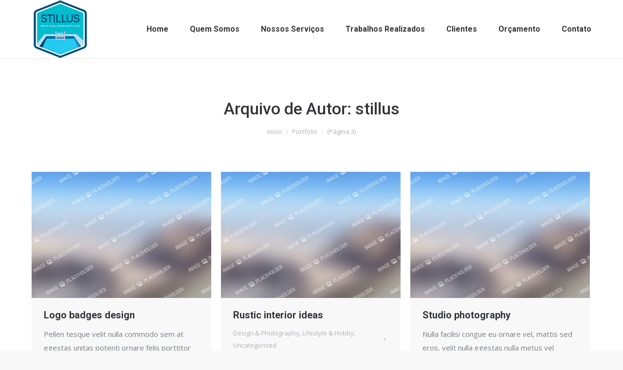

--- FILE ---
content_type: text/html; charset=UTF-8
request_url: http://stilluspiscinas.com.br/author/stillus/page/3/
body_size: 44463
content:
<!DOCTYPE html>
<!--[if lt IE 10 ]>
<html lang="pt-BR" class="old-ie no-js">
<![endif]-->
<!--[if !(IE 6) | !(IE 7) | !(IE 8)  ]><!-->
<html lang="pt-BR" class="no-js">
<!--<![endif]-->
<head>
	<meta charset="UTF-8" />
		<meta name="viewport" content="width=device-width, initial-scale=1, maximum-scale=1">
		<link rel="profile" href="http://gmpg.org/xfn/11" />
	<link rel="pingback" href="http://stilluspiscinas.com.br/xmlrpc.php" />
	<title>stillus &#8211; Página: 3 &#8211; Stillus Piscinas</title>
<script type="text/javascript">
function createCookie(a,d,b){if(b){var c=new Date;c.setTime(c.getTime()+864E5*b);b="; expires="+c.toGMTString()}else b="";document.cookie=a+"="+d+b+"; path=/"}function readCookie(a){a+="=";for(var d=document.cookie.split(";"),b=0;b<d.length;b++){for(var c=d[b];" "==c.charAt(0);)c=c.substring(1,c.length);if(0==c.indexOf(a))return c.substring(a.length,c.length)}return null}function eraseCookie(a){createCookie(a,"",-1)}
function areCookiesEnabled(){var a=!1;createCookie("testing","Hello",1);null!=readCookie("testing")&&(a=!0,eraseCookie("testing"));return a}(function(a){var d=readCookie("devicePixelRatio"),b=void 0===a.devicePixelRatio?1:a.devicePixelRatio;areCookiesEnabled()&&null==d&&(createCookie("devicePixelRatio",b,7),1!=b&&a.location.reload(!0))})(window);
</script><link rel='dns-prefetch' href='//cdnjs.cloudflare.com' />
<link rel='dns-prefetch' href='//fonts.googleapis.com' />
<link rel='dns-prefetch' href='//s.w.org' />
<link rel="alternate" type="application/rss+xml" title="Feed para Stillus Piscinas &raquo;" href="http://stilluspiscinas.com.br/feed/" />
<link rel="alternate" type="application/rss+xml" title="Feed de comentários para Stillus Piscinas &raquo;" href="http://stilluspiscinas.com.br/comments/feed/" />
<link rel="alternate" type="application/rss+xml" title="Stillus Piscinas &raquo; Feed dos posts para stillus" href="http://stilluspiscinas.com.br/author/stillus/feed/" />
		<script type="text/javascript">
			window._wpemojiSettings = {"baseUrl":"https:\/\/s.w.org\/images\/core\/emoji\/2.2.1\/72x72\/","ext":".png","svgUrl":"https:\/\/s.w.org\/images\/core\/emoji\/2.2.1\/svg\/","svgExt":".svg","source":{"concatemoji":"http:\/\/stilluspiscinas.com.br\/wp-includes\/js\/wp-emoji-release.min.js?ver=4.7.3"}};
			!function(a,b,c){function d(a){var b,c,d,e,f=String.fromCharCode;if(!k||!k.fillText)return!1;switch(k.clearRect(0,0,j.width,j.height),k.textBaseline="top",k.font="600 32px Arial",a){case"flag":return k.fillText(f(55356,56826,55356,56819),0,0),!(j.toDataURL().length<3e3)&&(k.clearRect(0,0,j.width,j.height),k.fillText(f(55356,57331,65039,8205,55356,57096),0,0),b=j.toDataURL(),k.clearRect(0,0,j.width,j.height),k.fillText(f(55356,57331,55356,57096),0,0),c=j.toDataURL(),b!==c);case"emoji4":return k.fillText(f(55357,56425,55356,57341,8205,55357,56507),0,0),d=j.toDataURL(),k.clearRect(0,0,j.width,j.height),k.fillText(f(55357,56425,55356,57341,55357,56507),0,0),e=j.toDataURL(),d!==e}return!1}function e(a){var c=b.createElement("script");c.src=a,c.defer=c.type="text/javascript",b.getElementsByTagName("head")[0].appendChild(c)}var f,g,h,i,j=b.createElement("canvas"),k=j.getContext&&j.getContext("2d");for(i=Array("flag","emoji4"),c.supports={everything:!0,everythingExceptFlag:!0},h=0;h<i.length;h++)c.supports[i[h]]=d(i[h]),c.supports.everything=c.supports.everything&&c.supports[i[h]],"flag"!==i[h]&&(c.supports.everythingExceptFlag=c.supports.everythingExceptFlag&&c.supports[i[h]]);c.supports.everythingExceptFlag=c.supports.everythingExceptFlag&&!c.supports.flag,c.DOMReady=!1,c.readyCallback=function(){c.DOMReady=!0},c.supports.everything||(g=function(){c.readyCallback()},b.addEventListener?(b.addEventListener("DOMContentLoaded",g,!1),a.addEventListener("load",g,!1)):(a.attachEvent("onload",g),b.attachEvent("onreadystatechange",function(){"complete"===b.readyState&&c.readyCallback()})),f=c.source||{},f.concatemoji?e(f.concatemoji):f.wpemoji&&f.twemoji&&(e(f.twemoji),e(f.wpemoji)))}(window,document,window._wpemojiSettings);
		</script>
		<style type="text/css">
img.wp-smiley,
img.emoji {
	display: inline !important;
	border: none !important;
	box-shadow: none !important;
	height: 1em !important;
	width: 1em !important;
	margin: 0 .07em !important;
	vertical-align: -0.1em !important;
	background: none !important;
	padding: 0 !important;
}
</style>
<link rel='stylesheet' id='layerslider-css'  href='http://stilluspiscinas.com.br/wp-content/plugins/LayerSlider/static/layerslider/css/layerslider.css?ver=6.1.0' type='text/css' media='all' />
<link rel='stylesheet' id='ls-google-fonts-css'  href='http://fonts.googleapis.com/css?family=Lato:100,300,regular,700,900%7COpen+Sans:300%7CIndie+Flower:regular%7COswald:300,regular,700&#038;subset=latin%2Clatin-ext' type='text/css' media='all' />
<link rel='stylesheet' id='contact-form-7-css'  href='http://stilluspiscinas.com.br/wp-content/plugins/contact-form-7/includes/css/styles.css?ver=4.7' type='text/css' media='all' />
<link rel='stylesheet' id='go-pricing-styles-css'  href='http://stilluspiscinas.com.br/wp-content/plugins/go_pricing/assets/css/go_pricing_styles.css?ver=3.3.5' type='text/css' media='all' />
<link rel='stylesheet' id='tp_twitter_plugin_css-css'  href='http://stilluspiscinas.com.br/wp-content/plugins/recent-tweets-widget/tp_twitter_plugin.css?ver=1.0' type='text/css' media='screen' />
<link rel='stylesheet' id='rs-plugin-settings-css'  href='http://stilluspiscinas.com.br/wp-content/plugins/revslider/public/assets/css/settings.css?ver=5.3.1.5' type='text/css' media='all' />
<style id='rs-plugin-settings-inline-css' type='text/css'>
#rs-demo-id {}
</style>
<link rel='stylesheet' id='js_composer_front-css'  href='http://stilluspiscinas.com.br/wp-content/plugins/js_composer/assets/css/js_composer.min.css?ver=5.0.1' type='text/css' media='all' />
<link rel='stylesheet' id='dt-web-fonts-css'  href='//fonts.googleapis.com/css?family=Roboto%3A400%2C500%2C700%7COpen+Sans%3A400%2C600&#038;ver=4.7.3' type='text/css' media='all' />
<link rel='stylesheet' id='dt-main-css'  href='http://stilluspiscinas.com.br/wp-content/themes/dt-the7/css/main.min.css?ver=4.2.1' type='text/css' media='all' />
<style id='dt-main-inline-css' type='text/css'>
body #load {
  display: block;
  height: 100%;
  overflow: hidden;
  position: fixed;
  width: 100%;
  z-index: 9901;
  opacity: 1;
  visibility: visible;
  -webkit-transition: all .35s ease-out;
  transition: all .35s ease-out;
}
body #load.loader-removed {
  opacity: 0;
  visibility: hidden;
}
.load-wrap {
  width: 100%;
  height: 100%;
  background-position: center center;
  background-repeat: no-repeat;
  text-align: center;
}
.load-wrap > svg {
  position: absolute;
  top: 50%;
  left: 50%;
  -ms-transform: translate(-50%,-50%);
  -webkit-transform: translate(-50%,-50%);
  transform: translate(-50%,-50%);
}
#load {
  background-color: #ffffff;
}
.uil-default rect:not(.bk) {
  fill: #c4c4c4;
}
.uil-ring > path {
  fill: #c4c4c4;
}
.ring-loader .circle {
  fill: #c4c4c4;
}
.ring-loader .moving-circle {
  fill: #c4c4c4;
}
.uil-hourglass .glass {
  stroke: #c4c4c4;
}
.uil-hourglass .sand {
  fill: #c4c4c4;
}
.spinner-loader .load-wrap {
  background-image: url("data:image/svg+xml,%3Csvg width='75px' height='75px' xmlns='http://www.w3.org/2000/svg' viewBox='0 0 100 100' preserveAspectRatio='xMidYMid' class='uil-default'%3E%3Crect x='0' y='0' width='100' height='100' fill='none' class='bk'%3E%3C/rect%3E%3Crect  x='46.5' y='40' width='7' height='20' rx='5' ry='5' fill='%23c4c4c4' transform='rotate(0 50 50) translate(0 -30)'%3E  %3Canimate attributeName='opacity' from='1' to='0' dur='1s' begin='0s' repeatCount='indefinite'/%3E%3C/rect%3E%3Crect  x='46.5' y='40' width='7' height='20' rx='5' ry='5' fill='%23c4c4c4' transform='rotate(30 50 50) translate(0 -30)'%3E  %3Canimate attributeName='opacity' from='1' to='0' dur='1s' begin='0.08333333333333333s' repeatCount='indefinite'/%3E%3C/rect%3E%3Crect  x='46.5' y='40' width='7' height='20' rx='5' ry='5' fill='%23c4c4c4' transform='rotate(60 50 50) translate(0 -30)'%3E  %3Canimate attributeName='opacity' from='1' to='0' dur='1s' begin='0.16666666666666666s' repeatCount='indefinite'/%3E%3C/rect%3E%3Crect  x='46.5' y='40' width='7' height='20' rx='5' ry='5' fill='%23c4c4c4' transform='rotate(90 50 50) translate(0 -30)'%3E  %3Canimate attributeName='opacity' from='1' to='0' dur='1s' begin='0.25s' repeatCount='indefinite'/%3E%3C/rect%3E%3Crect  x='46.5' y='40' width='7' height='20' rx='5' ry='5' fill='%23c4c4c4' transform='rotate(120 50 50) translate(0 -30)'%3E  %3Canimate attributeName='opacity' from='1' to='0' dur='1s' begin='0.3333333333333333s' repeatCount='indefinite'/%3E%3C/rect%3E%3Crect  x='46.5' y='40' width='7' height='20' rx='5' ry='5' fill='%23c4c4c4' transform='rotate(150 50 50) translate(0 -30)'%3E  %3Canimate attributeName='opacity' from='1' to='0' dur='1s' begin='0.4166666666666667s' repeatCount='indefinite'/%3E%3C/rect%3E%3Crect  x='46.5' y='40' width='7' height='20' rx='5' ry='5' fill='%23c4c4c4' transform='rotate(180 50 50) translate(0 -30)'%3E  %3Canimate attributeName='opacity' from='1' to='0' dur='1s' begin='0.5s' repeatCount='indefinite'/%3E%3C/rect%3E%3Crect  x='46.5' y='40' width='7' height='20' rx='5' ry='5' fill='%23c4c4c4' transform='rotate(210 50 50) translate(0 -30)'%3E  %3Canimate attributeName='opacity' from='1' to='0' dur='1s' begin='0.5833333333333334s' repeatCount='indefinite'/%3E%3C/rect%3E%3Crect  x='46.5' y='40' width='7' height='20' rx='5' ry='5' fill='%23c4c4c4' transform='rotate(240 50 50) translate(0 -30)'%3E  %3Canimate attributeName='opacity' from='1' to='0' dur='1s' begin='0.6666666666666666s' repeatCount='indefinite'/%3E%3C/rect%3E%3Crect  x='46.5' y='40' width='7' height='20' rx='5' ry='5' fill='%23c4c4c4' transform='rotate(270 50 50) translate(0 -30)'%3E  %3Canimate attributeName='opacity' from='1' to='0' dur='1s' begin='0.75s' repeatCount='indefinite'/%3E%3C/rect%3E%3Crect  x='46.5' y='40' width='7' height='20' rx='5' ry='5' fill='%23c4c4c4' transform='rotate(300 50 50) translate(0 -30)'%3E  %3Canimate attributeName='opacity' from='1' to='0' dur='1s' begin='0.8333333333333334s' repeatCount='indefinite'/%3E%3C/rect%3E%3Crect  x='46.5' y='40' width='7' height='20' rx='5' ry='5' fill='%23c4c4c4' transform='rotate(330 50 50) translate(0 -30)'%3E  %3Canimate attributeName='opacity' from='1' to='0' dur='1s' begin='0.9166666666666666s' repeatCount='indefinite'/%3E%3C/rect%3E%3C/svg%3E");
}
.ring-loader .load-wrap {
  background-image: url("data:image/svg+xml,%3Csvg xmlns='http://www.w3.org/2000/svg' viewBox='0 0 32 32' width='72' height='72' fill='%23c4c4c4'%3E   %3Cpath opacity='.25' d='M16 0 A16 16 0 0 0 16 32 A16 16 0 0 0 16 0 M16 4 A12 12 0 0 1 16 28 A12 12 0 0 1 16 4'/%3E   %3Cpath d='M16 0 A16 16 0 0 1 32 16 L28 16 A12 12 0 0 0 16 4z'%3E     %3CanimateTransform attributeName='transform' type='rotate' from='0 16 16' to='360 16 16' dur='0.8s' repeatCount='indefinite' /%3E   %3C/path%3E %3C/svg%3E");
}
.hourglass-loader .load-wrap {
  background-image: url("data:image/svg+xml,%3Csvg xmlns='http://www.w3.org/2000/svg' viewBox='0 0 32 32' width='72' height='72' fill='%23c4c4c4'%3E   %3Cpath transform='translate(2)' d='M0 12 V20 H4 V12z'%3E      %3Canimate attributeName='d' values='M0 12 V20 H4 V12z; M0 4 V28 H4 V4z; M0 12 V20 H4 V12z; M0 12 V20 H4 V12z' dur='1.2s' repeatCount='indefinite' begin='0' keytimes='0;.2;.5;1' keySplines='0.2 0.2 0.4 0.8;0.2 0.6 0.4 0.8;0.2 0.8 0.4 0.8' calcMode='spline'  /%3E   %3C/path%3E   %3Cpath transform='translate(8)' d='M0 12 V20 H4 V12z'%3E     %3Canimate attributeName='d' values='M0 12 V20 H4 V12z; M0 4 V28 H4 V4z; M0 12 V20 H4 V12z; M0 12 V20 H4 V12z' dur='1.2s' repeatCount='indefinite' begin='0.2' keytimes='0;.2;.5;1' keySplines='0.2 0.2 0.4 0.8;0.2 0.6 0.4 0.8;0.2 0.8 0.4 0.8' calcMode='spline'  /%3E   %3C/path%3E   %3Cpath transform='translate(14)' d='M0 12 V20 H4 V12z'%3E     %3Canimate attributeName='d' values='M0 12 V20 H4 V12z; M0 4 V28 H4 V4z; M0 12 V20 H4 V12z; M0 12 V20 H4 V12z' dur='1.2s' repeatCount='indefinite' begin='0.4' keytimes='0;.2;.5;1' keySplines='0.2 0.2 0.4 0.8;0.2 0.6 0.4 0.8;0.2 0.8 0.4 0.8' calcMode='spline' /%3E   %3C/path%3E   %3Cpath transform='translate(20)' d='M0 12 V20 H4 V12z'%3E     %3Canimate attributeName='d' values='M0 12 V20 H4 V12z; M0 4 V28 H4 V4z; M0 12 V20 H4 V12z; M0 12 V20 H4 V12z' dur='1.2s' repeatCount='indefinite' begin='0.6' keytimes='0;.2;.5;1' keySplines='0.2 0.2 0.4 0.8;0.2 0.6 0.4 0.8;0.2 0.8 0.4 0.8' calcMode='spline' /%3E   %3C/path%3E   %3Cpath transform='translate(26)' d='M0 12 V20 H4 V12z'%3E     %3Canimate attributeName='d' values='M0 12 V20 H4 V12z; M0 4 V28 H4 V4z; M0 12 V20 H4 V12z; M0 12 V20 H4 V12z' dur='1.2s' repeatCount='indefinite' begin='0.8' keytimes='0;.2;.5;1' keySplines='0.2 0.2 0.4 0.8;0.2 0.6 0.4 0.8;0.2 0.8 0.4 0.8' calcMode='spline' /%3E   %3C/path%3E %3C/svg%3E");
}

</style>
<!--[if lt IE 10]>
<link rel='stylesheet' id='dt-old-ie-css'  href='http://stilluspiscinas.com.br/wp-content/themes/dt-the7/css/old-ie.css?ver=4.2.1' type='text/css' media='all' />
<![endif]-->
<link rel='stylesheet' id='dt-awsome-fonts-css'  href='http://stilluspiscinas.com.br/wp-content/themes/dt-the7/fonts/FontAwesome/css/font-awesome.min.css?ver=4.2.1' type='text/css' media='all' />
<link rel='stylesheet' id='dt-fontello-css'  href='http://stilluspiscinas.com.br/wp-content/themes/dt-the7/fonts/fontello/css/fontello.min.css?ver=4.2.1' type='text/css' media='all' />
<link rel='stylesheet' id='the7pt-static-css'  href='http://stilluspiscinas.com.br/wp-content/themes/dt-the7/css/post-type.css?ver=4.2.1' type='text/css' media='all' />
<!--[if lt IE 10]>
<link rel='stylesheet' id='dt-custom-old-ie.less-css'  href='http://stilluspiscinas.com.br/wp-content/uploads/wp-less/dt-the7/css/custom-old-ie-20116d005d.css?ver=4.2.1' type='text/css' media='all' />
<![endif]-->
<link rel='stylesheet' id='dt-custom.less-css'  href='http://stilluspiscinas.com.br/wp-content/uploads/wp-less/dt-the7/css/custom-20116d005d.css?ver=4.2.1' type='text/css' media='all' />
<link rel='stylesheet' id='dt-media.less-css'  href='http://stilluspiscinas.com.br/wp-content/uploads/wp-less/dt-the7/css/media-20116d005d.css?ver=4.2.1' type='text/css' media='all' />
<link rel='stylesheet' id='the7pt.less-css'  href='http://stilluspiscinas.com.br/wp-content/uploads/wp-less/dt-the7/css/post-type-dynamic-20116d005d.css?ver=4.2.1' type='text/css' media='all' />
<link rel='stylesheet' id='style-css'  href='http://stilluspiscinas.com.br/wp-content/themes/dt-the7/style.css?ver=4.2.1' type='text/css' media='all' />
<link rel='stylesheet' id='bsf-Defaults-css'  href='http://stilluspiscinas.com.br/wp-content/uploads/smile_fonts/Defaults/Defaults.css?ver=4.7.3' type='text/css' media='all' />
<link rel='stylesheet' id='ultimate-style-min-css'  href='http://stilluspiscinas.com.br/wp-content/plugins/Ultimate_VC_Addons/assets/min-css/ultimate.min.css?ver=3.16.7' type='text/css' media='all' />
<script type='text/javascript' src='http://stilluspiscinas.com.br/wp-includes/js/jquery/jquery.js?ver=1.12.4'></script>
<script type='text/javascript' src='http://stilluspiscinas.com.br/wp-includes/js/jquery/jquery-migrate.min.js?ver=1.4.1'></script>
<script type='text/javascript' src='http://stilluspiscinas.com.br/wp-content/plugins/LayerSlider/static/layerslider/js/greensock.js?ver=1.19.0'></script>
<script type='text/javascript'>
/* <![CDATA[ */
var LS_Meta = {"v":"6.1.0"};
/* ]]> */
</script>
<script type='text/javascript' src='http://stilluspiscinas.com.br/wp-content/plugins/LayerSlider/static/layerslider/js/layerslider.kreaturamedia.jquery.js?ver=6.1.0'></script>
<script type='text/javascript' src='http://stilluspiscinas.com.br/wp-content/plugins/LayerSlider/static/layerslider/js/layerslider.transitions.js?ver=6.1.0'></script>
<script type='text/javascript' src='https://cdnjs.cloudflare.com/ajax/libs/gsap/1.11.2/TweenMax.min.js'></script>
<script type='text/javascript' src='http://stilluspiscinas.com.br/wp-content/plugins/revslider/public/assets/js/jquery.themepunch.tools.min.js?ver=5.3.1.5'></script>
<script type='text/javascript' src='http://stilluspiscinas.com.br/wp-content/plugins/revslider/public/assets/js/jquery.themepunch.revolution.min.js?ver=5.3.1.5'></script>
<script type='text/javascript'>
/* <![CDATA[ */
var dtLocal = {"themeUrl":"http:\/\/stilluspiscinas.com.br\/wp-content\/themes\/dt-the7","passText":"Para ver esse post protegido, insira a senha abaixo:","moreButtonText":{"loading":"Carregando..."},"postID":"325","ajaxurl":"http:\/\/stilluspiscinas.com.br\/wp-admin\/admin-ajax.php","contactNonce":"54dcf7d71b","ajaxNonce":"7cd79ed96e","pageData":{"type":"archive","template":"archive","layout":"masonry"},"themeSettings":{"smoothScroll":"off","lazyLoading":false,"accentColor":{"mode":"solid","color":"#92c6ec"},"floatingHeader":{"showAfter":100,"showMenu":true,"height":66,"logo":{"showLogo":true,"html":"<img class=\" preload-me\" src=\"http:\/\/stilluspiscinas.com.br\/wp-content\/uploads\/2017\/03\/stillus_logo_80x80.png\" srcset=\"http:\/\/stilluspiscinas.com.br\/wp-content\/uploads\/2017\/03\/stillus_logo_80x80.png 80w, http:\/\/stilluspiscinas.com.br\/wp-content\/uploads\/2017\/03\/stillus_logo_120x120.png 120w\" width=\"80\" height=\"80\"   sizes=\"80px\" alt=\"Stillus Piscinas\" \/>"}},"mobileHeader":{"firstSwitchPoint":990,"secondSwitchPoint":500},"content":{"responsivenessTreshold":970,"textColor":"#787d85","headerColor":"#333539"},"stripes":{"stripe1":{"textColor":"#787d85","headerColor":"#3b3f4a"},"stripe2":{"textColor":"#8b9199","headerColor":"#ffffff"},"stripe3":{"textColor":"#ffffff","headerColor":"#ffffff"}}},"VCMobileScreenWidth":"768"};
/* ]]> */
</script>
<script type='text/javascript' src='http://stilluspiscinas.com.br/wp-content/themes/dt-the7/js/above-the-fold.min.js?ver=4.2.1'></script>
<script type='text/javascript' src='http://stilluspiscinas.com.br/wp-includes/js/jquery/ui/core.min.js?ver=1.11.4'></script>
<script type='text/javascript' src='http://stilluspiscinas.com.br/wp-content/plugins/Ultimate_VC_Addons/assets/min-js/ultimate.min.js?ver=3.16.7'></script>
<meta name="generator" content="Powered by LayerSlider 6.1.0 - Multi-Purpose, Responsive, Parallax, Mobile-Friendly Slider Plugin for WordPress." />
<!-- LayerSlider updates and docs at: https://layerslider.kreaturamedia.com -->
<link rel='https://api.w.org/' href='http://stilluspiscinas.com.br/wp-json/' />
<link rel="EditURI" type="application/rsd+xml" title="RSD" href="http://stilluspiscinas.com.br/xmlrpc.php?rsd" />
<link rel="wlwmanifest" type="application/wlwmanifest+xml" href="http://stilluspiscinas.com.br/wp-includes/wlwmanifest.xml" /> 
<meta name="generator" content="WordPress 4.7.3" />
<meta property="og:site_name" content="Stillus Piscinas" />
<meta property="og:title" content="Logo badges design" />
<meta property="og:description" content="Pellen tesque velit nulla commodo sem at egestas unitas potenti ornare felis porttitor amet sit." />
<meta property="og:image" content="http://stilluspiscinas.com.br/wp-content/uploads/2014/03/noimage-10.jpg" />
<meta property="og:url" content="http://stilluspiscinas.com.br/project/logo-badges-design/" />
<meta property="og:type" content="object" />
		<style type="text/css">.recentcomments a{display:inline !important;padding:0 !important;margin:0 !important;}</style>
		<meta name="generator" content="Powered by Visual Composer - drag and drop page builder for WordPress."/>
<!--[if lte IE 9]><link rel="stylesheet" type="text/css" href="http://stilluspiscinas.com.br/wp-content/plugins/js_composer/assets/css/vc_lte_ie9.min.css" media="screen"><![endif]--><meta name="generator" content="Powered by Slider Revolution 5.3.1.5 - responsive, Mobile-Friendly Slider Plugin for WordPress with comfortable drag and drop interface." />
<script type="text/javascript">
document.addEventListener("DOMContentLoaded", function(event) { 
	var $load = document.getElementById("load");
	
	var removeLoading = setTimeout(function() {
		$load.className += " loader-removed";
	}, 500);
});
</script>
<!-- icon -->
<link rel="icon" href="http://stilluspiscinas.com.br/wp-content/uploads/2017/03/stillus_logo_16x16Favicon.gif" type="image/gif" />
<link rel="shortcut icon" href="http://stilluspiscinas.com.br/wp-content/uploads/2017/03/stillus_logo_16x16Favicon.gif" type="image/gif" />
<noscript><style type="text/css"> .wpb_animate_when_almost_visible { opacity: 1; }</style></noscript></head>
<body class="archive paged author author-stillus author-1 paged-3 author-paged-3 layout-masonry description-under-image large-hover-icons overlay-cursor-on srcset-enabled btn-material custom-btn-color custom-btn-hover-color contact-form-minimal accent-bullets bold-icons phantom-fade phantom-line-decoration phantom-custom-logo-on floating-mobile-menu-icon top-header first-switch-logo-left first-switch-menu-right second-switch-logo-left second-switch-menu-right right-mobile-menu layzr-loading-on wpb-js-composer js-comp-ver-5.0.1 vc_responsive outlined-portfolio-icons album-minuatures-style-2">
<div id="load" class="spinner-loader">
	<div class="load-wrap"></div>
</div>
<div id="page">
	<a class="skip-link screen-reader-text" href="#content">Pular para o conteúdo</a>

<div class="masthead inline-header right line-decoration dt-parent-menu-clickable show-device-logo" role="banner">

	
	<header class="header-bar">

						<div class="branding">

					<a href="http://stilluspiscinas.com.br/"><img class=" preload-me" src="http://stilluspiscinas.com.br/wp-content/uploads/2017/03/stillus_logo_120x120.png" srcset="http://stilluspiscinas.com.br/wp-content/uploads/2017/03/stillus_logo_120x120.png 120w, http://stilluspiscinas.com.br/wp-content/uploads/2017/03/stillus_logo_120x120.png 120w" width="120" height="120"   sizes="120px" alt="Stillus Piscinas" /></a>
					<div id="site-title" class="assistive-text">Stillus Piscinas</div>
					<div id="site-description" class="assistive-text">Serviços Subaquáticos</div>

					
					
				</div>
		<ul id="primary-menu" class="main-nav underline-decoration l-to-r-line outside-item-remove-margin" role="menu"><li class="menu-item menu-item-type-custom menu-item-object-custom menu-item-14938 first"><a href='#home' data-level='1'><span class="menu-item-text"><span class="menu-text">Home</span></span></a></li> <li class="menu-item menu-item-type-custom menu-item-object-custom menu-item-14940"><a href='#quemsomos' data-level='1'><span class="menu-item-text"><span class="menu-text">Quem Somos</span></span></a></li> <li class="menu-item menu-item-type-custom menu-item-object-custom menu-item-14941"><a href='#servicos' data-level='1'><span class="menu-item-text"><span class="menu-text">Nossos Serviços</span></span></a></li> <li class="menu-item menu-item-type-custom menu-item-object-custom menu-item-15070"><a href='#trabalhos' data-level='1'><span class="menu-item-text"><span class="menu-text">Trabalhos Realizados</span></span></a></li> <li class="menu-item menu-item-type-custom menu-item-object-custom menu-item-14942"><a href='#clientes' data-level='1'><span class="menu-item-text"><span class="menu-text">Clientes</span></span></a></li> <li class="menu-item menu-item-type-custom menu-item-object-custom menu-item-14943"><a href='#orcamento' data-level='1'><span class="menu-item-text"><span class="menu-text">Orçamento</span></span></a></li> <li class="menu-item menu-item-type-custom menu-item-object-custom menu-item-14944"><a href='#contato' data-level='1'><span class="menu-item-text"><span class="menu-text">Contato</span></span></a></li> </ul>
		
	</header>

</div><div class='dt-close-mobile-menu-icon'><span></span></div>
<div class='dt-mobile-header'>
	<ul id="mobile-menu" class="mobile-main-nav" role="menu">
		<li class="menu-item menu-item-type-custom menu-item-object-custom menu-item-14938 first"><a href='#home' data-level='1'><span class="menu-item-text"><span class="menu-text">Home</span></span></a></li> <li class="menu-item menu-item-type-custom menu-item-object-custom menu-item-14940"><a href='#quemsomos' data-level='1'><span class="menu-item-text"><span class="menu-text">Quem Somos</span></span></a></li> <li class="menu-item menu-item-type-custom menu-item-object-custom menu-item-14941"><a href='#servicos' data-level='1'><span class="menu-item-text"><span class="menu-text">Nossos Serviços</span></span></a></li> <li class="menu-item menu-item-type-custom menu-item-object-custom menu-item-15070"><a href='#trabalhos' data-level='1'><span class="menu-item-text"><span class="menu-text">Trabalhos Realizados</span></span></a></li> <li class="menu-item menu-item-type-custom menu-item-object-custom menu-item-14942"><a href='#clientes' data-level='1'><span class="menu-item-text"><span class="menu-text">Clientes</span></span></a></li> <li class="menu-item menu-item-type-custom menu-item-object-custom menu-item-14943"><a href='#orcamento' data-level='1'><span class="menu-item-text"><span class="menu-text">Orçamento</span></span></a></li> <li class="menu-item menu-item-type-custom menu-item-object-custom menu-item-14944"><a href='#contato' data-level='1'><span class="menu-item-text"><span class="menu-text">Contato</span></span></a></li> 	</ul>
	<div class='mobile-mini-widgets-in-menu'></div>
</div>
	
		<div class="page-title title-center disabled-bg" style="min-height: 90px;">
			<div class="wf-wrap">
				<div class="wf-container-title">
					<div class="wf-table" style="height: 90px;">

						<div class="wf-td hgroup"><h1 class="h2-size">Arquivo de Autor: <span class="vcard"><a class="url fn n" href="http://stilluspiscinas.com.br/author/stillus/" title="stillus" rel="me">stillus</a></span></h1></div><div class="wf-td"><div class="assistive-text">Você está aqui:</div><ol class="breadcrumbs text-small" xmlns:v="http://rdf.data-vocabulary.org/#"><li typeof="v:Breadcrumb"><a rel="v:url" property="v:title" href="http://stilluspiscinas.com.br/" title="">Início</a></li><li class="current">Portfolio</li><li class="current"> (Página 3)</li></ol></div>
					</div>
				</div>
			</div>
		</div>

		
	
	<div id="main" class="sidebar-none"  >

		
		<div class="main-gradient"></div>
		<div class="wf-wrap">
			<div class="wf-container-main">

				
	
			<!-- Content -->
			<div id="content" class="content" role="main">

				<div class="wf-container loading-effect-fade-in iso-container bg-under-post description-under-image content-align-left" data-padding="10px" data-cur-page="3" data-width="320px" data-columns="3">
<div class="wf-cell iso-item" data-post-id="325" data-date="2014-03-10T19:05:54+00:00" data-name="Logo badges design">
<article class="post post-325 dt_portfolio type-dt_portfolio status-publish has-post-thumbnail hentry dt_portfolio_category-3-corporate-identity dt_portfolio_category-25 bg-on fullwidth-img">

	<div class="project-list-media">
	<figure class="buttons-on-img ">
		<a href="http://stilluspiscinas.com.br/project/logo-badges-design/" class="alignnone rollover layzr-bg" title="3x2-123" ><img class="iso-lazy-load preload-me" src="data:image/svg+xml;charset=utf-8,%3Csvg xmlns%3D'http%3A%2F%2Fwww.w3.org%2F2000%2Fsvg' viewBox%3D'0 0 625 438'%2F%3E" data-src="http://stilluspiscinas.com.br/wp-content/uploads/2014/03/noimage-10-625x438.jpg" data-srcset="http://stilluspiscinas.com.br/wp-content/uploads/2014/03/noimage-10-625x438.jpg 625w, http://stilluspiscinas.com.br/wp-content/uploads/2014/03/noimage-10-998x700.jpg 998w" alt="" width="625" height="438"  /></a>				<figcaption class="rollover-content">
			<div class="links-container"><a href="http://stilluspiscinas.com.br/wp-content/uploads/2014/03/noimage-10.jpg" class="project-zoom dt-mfp-item dt-single-mfp-popup mfp-image" title="" data-dt-img-description="">Zoom</a><a href="http://stilluspiscinas.com.br/project/logo-badges-design/" class="project-details">Details</a></div>		</figcaption>
			</figure>
</div>
<div class="project-list-content">
	<h3 class="entry-title"><a href="http://stilluspiscinas.com.br/project/logo-badges-design/" title="Logo badges design" rel="bookmark">Logo badges design</a></h3><p>Pellen tesque velit nulla commodo sem at egestas unitas potenti ornare felis porttitor amet sit.</p>
<div class="entry-meta portfolio-categories"><span class="category-link"><a href="http://stilluspiscinas.com.br/project-category/3-corporate-identity/" >Corporate identity</a></span><a class="author vcard" href="http://stilluspiscinas.com.br/author/stillus/" title="Ver todos as postagens de stillus" rel="author">Por <span class="fn">stillus</span></a><a href="javascript:void(0);" title="7:05 pm" class="data-link" rel="bookmark"><time class="entry-date updated" datetime="2014-03-10T19:05:54+00:00">março 10, 2014</time></a></div></div>
</article>

</div>
<div class="wf-cell iso-item" data-post-id="14945" data-date="2014-03-10T13:57:46+00:00" data-name="Rustic interior ideas">
	<article class="post post-14945 type-post status-publish format-standard has-post-thumbnail hentry category-design-photography category-lifestyle-hobby category-uncategorized tag-business tag-corporate tag-dream-theme tag-post tag-wordpress category-6 category-7 category-1 bg-on fullwidth-img description-off">

		
			<div class="blog-media wf-td">

				<p><a href="http://stilluspiscinas.com.br/2014/03/10/rustic-interior-ideas/" class="alignnone rollover layzr-bg" ><img class="iso-lazy-load preload-me" src="data:image/svg+xml;charset=utf-8,%3Csvg xmlns%3D'http%3A%2F%2Fwww.w3.org%2F2000%2Fsvg' viewBox%3D'0 0 625 438'%2F%3E" data-src="http://stilluspiscinas.com.br/wp-content/uploads/2014/03/noimage-21-625x438.jpg" data-srcset="http://stilluspiscinas.com.br/wp-content/uploads/2014/03/noimage-21-625x438.jpg 625w, http://stilluspiscinas.com.br/wp-content/uploads/2014/03/noimage-21-998x700.jpg 998w" alt=""  width="625" height="438"  /></a></p>
			</div>

		
		<div class="blog-content wf-td">
			<h3 class="entry-title"><a href="http://stilluspiscinas.com.br/2014/03/10/rustic-interior-ideas/" title="Rustic interior ideas" rel="bookmark">Rustic interior ideas</a></h3>

			<div class="entry-meta"><span class="category-link"><a href="http://stilluspiscinas.com.br/category/design-photography/" >Design &amp; Photography</a>, <a href="http://stilluspiscinas.com.br/category/lifestyle-hobby/" >Lifestyle &amp; Hobby</a>, <a href="http://stilluspiscinas.com.br/category/uncategorized/" >Uncategorized</a></span><a class="author vcard" href="http://stilluspiscinas.com.br/author/stillus/" title="Ver todos as postagens de stillus" rel="author">Por <span class="fn">stillus</span></a><a href="http://stilluspiscinas.com.br/2014/03/10/" title="1:57 pm" class="data-link" rel="bookmark"><time class="entry-date updated" datetime="2014-03-10T13:57:46+00:00">março 10, 2014</time></a><a href="http://stilluspiscinas.com.br/2014/03/10/rustic-interior-ideas/#respond" class="comment-link" >Deixe um comentário</a></div><p>Ut enim ad minima veniam, quis nostrum exercitationem ullam corporis suscipit laboriosam, nisi ut aliquid ex ea commodi consequatur. Quis autem vel eum iure reprehenderit qui in ea voluptate velit esse quam nihil molestiae consequatur?</p>

		</div>

	</article>

</div>
<div class="wf-cell iso-item" data-post-id="361" data-date="2014-03-09T19:31:39+00:00" data-name="Studio photography">
<article class="post post-361 dt_portfolio type-dt_portfolio status-publish has-post-thumbnail hentry dt_portfolio_category-1-photography dt_portfolio_category-28 bg-on fullwidth-img">

	<div class="project-list-media">
	<figure class="buttons-on-img ">
		<a href="http://stilluspiscinas.com.br/project/studio-photography/" class="alignnone rollover layzr-bg" title="3x2-114" ><img class="iso-lazy-load preload-me" src="data:image/svg+xml;charset=utf-8,%3Csvg xmlns%3D'http%3A%2F%2Fwww.w3.org%2F2000%2Fsvg' viewBox%3D'0 0 625 438'%2F%3E" data-src="http://stilluspiscinas.com.br/wp-content/uploads/2014/03/noimage-16-625x438.jpg" data-srcset="http://stilluspiscinas.com.br/wp-content/uploads/2014/03/noimage-16-625x438.jpg 625w, http://stilluspiscinas.com.br/wp-content/uploads/2014/03/noimage-16-998x700.jpg 998w" alt="" width="625" height="438"  /></a>				<figcaption class="rollover-content">
			<div class="links-container"><a href="http://stilluspiscinas.com.br/wp-content/uploads/2014/03/noimage-16.jpg" class="project-zoom dt-mfp-item dt-single-mfp-popup mfp-image" title="" data-dt-img-description="">Zoom</a><a href="http://stilluspiscinas.com.br/project/studio-photography/" class="project-details">Details</a></div>		</figcaption>
			</figure>
</div>
<div class="project-list-content">
	<h3 class="entry-title"><a href="http://stilluspiscinas.com.br/project/studio-photography/" title="Studio photography" rel="bookmark">Studio photography</a></h3><p>Nulla facilisi congue eu ornare vel, mattis sed eros, velit nulla egestas nulla metus vel sapien.</p>
<div class="entry-meta portfolio-categories"><span class="category-link"><a href="http://stilluspiscinas.com.br/project-category/1-photography/" >Photography</a></span><a class="author vcard" href="http://stilluspiscinas.com.br/author/stillus/" title="Ver todos as postagens de stillus" rel="author">Por <span class="fn">stillus</span></a><a href="javascript:void(0);" title="7:31 pm" class="data-link" rel="bookmark"><time class="entry-date updated" datetime="2014-03-09T19:31:39+00:00">março 9, 2014</time></a></div></div>
</article>

</div>
<div class="wf-cell iso-item" data-post-id="354" data-date="2014-03-03T19:26:56+00:00" data-name="3D interior">
<article class="post post-354 dt_portfolio type-dt_portfolio status-publish has-post-thumbnail hentry dt_portfolio_category-1-photography dt_portfolio_category-28 bg-on fullwidth-img">

	<div class="project-list-media">
	<figure class="buttons-on-img ">
		<a href="http://stilluspiscinas.com.br/project/3d-interior/" class="alignnone rollover layzr-bg" title="a064" ><img class="iso-lazy-load preload-me" src="data:image/svg+xml;charset=utf-8,%3Csvg xmlns%3D'http%3A%2F%2Fwww.w3.org%2F2000%2Fsvg' viewBox%3D'0 0 625 438'%2F%3E" data-src="http://stilluspiscinas.com.br/wp-content/uploads/2014/03/noimage-14-625x438.jpg" data-srcset="http://stilluspiscinas.com.br/wp-content/uploads/2014/03/noimage-14-625x438.jpg 625w, http://stilluspiscinas.com.br/wp-content/uploads/2014/03/noimage-14-998x700.jpg 998w" alt="" width="625" height="438"  /></a>				<figcaption class="rollover-content">
			<div class="links-container"><a href="http://stilluspiscinas.com.br/wp-content/uploads/2014/03/noimage-14.jpg" class="project-zoom dt-mfp-item dt-single-mfp-popup mfp-image" title="" data-dt-img-description="">Zoom</a><a href="http://stilluspiscinas.com.br/project/3d-interior/" class="project-details">Details</a></div>		</figcaption>
			</figure>
</div>
<div class="project-list-content">
	<h3 class="entry-title"><a href="http://stilluspiscinas.com.br/project/3d-interior/" title="3D interior" rel="bookmark">3D interior</a></h3><p>Sed  ipsum dolor sit velit nulla commodo sem, at egestas lorem ipsum dolor nulla metus vel sapien! </p>
<div class="entry-meta portfolio-categories"><span class="category-link"><a href="http://stilluspiscinas.com.br/project-category/1-photography/" >Photography</a></span><a class="author vcard" href="http://stilluspiscinas.com.br/author/stillus/" title="Ver todos as postagens de stillus" rel="author">Por <span class="fn">stillus</span></a><a href="javascript:void(0);" title="7:26 pm" class="data-link" rel="bookmark"><time class="entry-date updated" datetime="2014-03-03T19:26:56+00:00">março 3, 2014</time></a></div></div>
</article>

</div>
<div class="wf-cell iso-item" data-post-id="14927" data-date="2014-02-18T13:43:59+00:00" data-name="Warm winter weekend">
	<article class="post post-14927 type-post status-publish format-standard hentry category-design-photography category-lifestyle-hobby category-marketing category-uncategorized tag-app tag-corporate tag-design tag-dream-theme tag-mobile tag-wordpress category-6 category-7 category-8 category-1 bg-on fullwidth-img no-img description-off">

		
		<div class="blog-content wf-td">
			<h3 class="entry-title"><a href="http://stilluspiscinas.com.br/2014/02/18/warm-winter-weekend/" title="Warm winter weekend" rel="bookmark">Warm winter weekend</a></h3>

			<div class="entry-meta"><span class="category-link"><a href="http://stilluspiscinas.com.br/category/design-photography/" >Design &amp; Photography</a>, <a href="http://stilluspiscinas.com.br/category/lifestyle-hobby/" >Lifestyle &amp; Hobby</a>, <a href="http://stilluspiscinas.com.br/category/marketing/" >Marketing</a>, <a href="http://stilluspiscinas.com.br/category/uncategorized/" >Uncategorized</a></span><a class="author vcard" href="http://stilluspiscinas.com.br/author/stillus/" title="Ver todos as postagens de stillus" rel="author">Por <span class="fn">stillus</span></a><a href="http://stilluspiscinas.com.br/2014/02/18/" title="1:43 pm" class="data-link" rel="bookmark"><time class="entry-date updated" datetime="2014-02-18T13:43:59+00:00">fevereiro 18, 2014</time></a><a href="http://stilluspiscinas.com.br/2014/02/18/warm-winter-weekend/#respond" class="comment-link" >Deixe um comentário</a></div><p>Nam et urna ante, vitae pretium lacus. Vivamus ullamcorper leo risus, non vehicula odio. In consectetur viverra ante, eget vulputate magna aliquam in. Ut sem arcu, consequat quis lacinia id, ultrices in felis. Suspendisse potenti.</p>

		</div>

	</article>

</div>
<div class="wf-cell iso-item" data-post-id="14928" data-date="2014-02-18T13:27:23+00:00" data-name="Summer 2015 fashion trends">
	<article class="post post-14928 type-post status-publish format-video hentry category-design-photography category-marketing category-uncategorized category-world-news tag-blog tag-business tag-design tag-news tag-post tag-tags tag-wordpress tag-world post_format-post-format-video category-6 category-8 category-1 category-9 post_format-32 bg-on fullwidth-img no-img description-off">

		
		<div class="blog-content wf-td">
			<h3 class="entry-title"><a href="http://stilluspiscinas.com.br/2014/02/18/summer-fashion-trends/" title="Summer 2015 fashion trends" rel="bookmark">Summer 2015 fashion trends</a></h3>

			<div class="entry-meta"><span class="category-link"><a href="http://stilluspiscinas.com.br/category/design-photography/" >Design &amp; Photography</a>, <a href="http://stilluspiscinas.com.br/category/marketing/" >Marketing</a>, <a href="http://stilluspiscinas.com.br/category/uncategorized/" >Uncategorized</a>, <a href="http://stilluspiscinas.com.br/category/world-news/" >World News</a></span><a class="author vcard" href="http://stilluspiscinas.com.br/author/stillus/" title="Ver todos as postagens de stillus" rel="author">Por <span class="fn">stillus</span></a><a href="http://stilluspiscinas.com.br/2014/02/18/" title="1:27 pm" class="data-link" rel="bookmark"><time class="entry-date updated" datetime="2014-02-18T13:27:23+00:00">fevereiro 18, 2014</time></a><a href="http://stilluspiscinas.com.br/2014/02/18/summer-fashion-trends/#respond" class="comment-link" >Deixe um comentário</a></div><p>Ipsam voluptatem quia voluptas sit aspernatur aut odit aut fugit magni dolores eos qui ratione voluptatem sequi nesciunt. Neque porro quisquam est, qui dolorem ipsum quia dolor sit quia non numquam eius modi tempora incidunt ut labore etat voluptatem.</p>

		</div>

	</article>

</div>
<div class="wf-cell iso-item" data-post-id="129" data-date="2014-02-11T13:42:17+00:00" data-name="Awesome fashion promo video">
	<article class="post post-129 type-post status-publish format-video has-post-thumbnail hentry category-business-2 category-design-photography category-uncategorized tag-corporate tag-dream-theme tag-post tag-wordpress post_format-post-format-video category-5 category-6 category-1 post_format-32 bg-on fullwidth-img description-off">

		
			<div class="blog-media wf-td">

				<p><a href="http://stilluspiscinas.com.br/2014/02/11/awesome-fashion-promo-video/" class="alignnone rollover layzr-bg" ><img class="iso-lazy-load preload-me" src="data:image/svg+xml;charset=utf-8,%3Csvg xmlns%3D'http%3A%2F%2Fwww.w3.org%2F2000%2Fsvg' viewBox%3D'0 0 625 438'%2F%3E" data-src="http://stilluspiscinas.com.br/wp-content/uploads/2014/03/noimage-17-625x438.jpg" data-srcset="http://stilluspiscinas.com.br/wp-content/uploads/2014/03/noimage-17-625x438.jpg 625w, http://stilluspiscinas.com.br/wp-content/uploads/2014/03/noimage-17-998x700.jpg 998w" alt=""  width="625" height="438"  /></a></p>
			</div>

		
		<div class="blog-content wf-td">
			<h3 class="entry-title"><a href="http://stilluspiscinas.com.br/2014/02/11/awesome-fashion-promo-video/" title="Awesome fashion promo video" rel="bookmark">Awesome fashion promo video</a></h3>

			<div class="entry-meta"><span class="category-link"><a href="http://stilluspiscinas.com.br/category/business-2/" >Business</a>, <a href="http://stilluspiscinas.com.br/category/design-photography/" >Design &amp; Photography</a>, <a href="http://stilluspiscinas.com.br/category/uncategorized/" >Uncategorized</a></span><a class="author vcard" href="http://stilluspiscinas.com.br/author/stillus/" title="Ver todos as postagens de stillus" rel="author">Por <span class="fn">stillus</span></a><a href="http://stilluspiscinas.com.br/2014/02/11/" title="1:42 pm" class="data-link" rel="bookmark"><time class="entry-date updated" datetime="2014-02-11T13:42:17+00:00">fevereiro 11, 2014</time></a><a href="http://stilluspiscinas.com.br/2014/02/11/awesome-fashion-promo-video/#respond" class="comment-link" >Deixe um comentário</a></div><p>Nemo enim tem sequi nesciunt. Neque porro quisquam est, qui dolorem ipsum quia dolor sit amet, consectetur, adipisci velit, sed quia non dolores eos qui ratione voluptatem sequi lorem ipsum dolor nesciunt.</p>

		</div>

	</article>

</div></div><div class="paginator" role="navigation"><a href="http://stilluspiscinas.com.br/author/stillus/page/2/" class="nav-prev" data-page-num="2"><i class="fa fa-long-arrow-left" aria-hidden="true"></i></a><a href="http://stilluspiscinas.com.br/author/stillus/"  data-page-num="1">1</a><a href="http://stilluspiscinas.com.br/author/stillus/page/2/"  data-page-num="2">2</a><a href="http://stilluspiscinas.com.br/author/stillus/page/3/" class="act" data-page-num="3">3</a><span class="nav-next disabled"><i class="fa fa-long-arrow-right" aria-hidden="true"></i></span></div>
			</div><!-- #content -->

			

			</div><!-- .wf-container -->
		</div><!-- .wf-wrap -->
	</div><!-- #main -->

	
	<!-- !Footer -->
	<footer id="footer" class="footer solid-bg">

		
<!-- !Bottom-bar -->
<div id="bottom-bar"  role="contentinfo">
	<div class="wf-wrap">
		<div class="wf-container-bottom">
			<div class="wf-table wf-mobile-collapsed">

				
					<div class="wf-td">
						<div class="wf-float-left">

							Stillus Piscinas 2017. Todos os direitos reservados. 
						</div>
					</div>

				
				<div class="wf-td">

					
				</div>

				
					<div class="wf-td bottom-text-block">

						<p><i style="padding-right: 5px" class="fa fa-phone-square"></i>(11) 5563-3773<i style="padding-right: 5px;padding-left: 20px" class="fa fa-envelope"></i>contato@stilluspiscinas.com.br</p>

					</div>

				
			</div>
		</div><!-- .wf-container-bottom -->
	</div><!-- .wf-wrap -->
</div><!-- #bottom-bar -->
	</footer><!-- #footer -->



	<a href="#" class="scroll-top"></a>

</div><!-- #page -->
<script type='text/javascript' src='http://stilluspiscinas.com.br/wp-content/themes/dt-the7/js/main.min.js?ver=4.2.1'></script>
<script type='text/javascript' src='http://stilluspiscinas.com.br/wp-content/plugins/contact-form-7/includes/js/jquery.form.min.js?ver=3.51.0-2014.06.20'></script>
<script type='text/javascript'>
/* <![CDATA[ */
var _wpcf7 = {"recaptcha":{"messages":{"empty":"Please verify that you are not a robot."}}};
/* ]]> */
</script>
<script type='text/javascript' src='http://stilluspiscinas.com.br/wp-content/plugins/contact-form-7/includes/js/scripts.js?ver=4.7'></script>
<script type='text/javascript' src='http://stilluspiscinas.com.br/wp-content/plugins/go_pricing/assets/js/go_pricing_scripts.js?ver=3.3.5'></script>
<script type='text/javascript' src='http://stilluspiscinas.com.br/wp-content/themes/dt-the7/js/post-type.js?ver=4.2.1'></script>
<script type='text/javascript' src='http://stilluspiscinas.com.br/wp-includes/js/wp-embed.min.js?ver=4.7.3'></script>
</body>
</html>

--- FILE ---
content_type: text/css
request_url: http://stilluspiscinas.com.br/wp-content/plugins/revslider/public/assets/css/settings.css?ver=5.3.1.5
body_size: 29629
content:
/*-----------------------------------------------------------------------------

-	Revolution Slider 5.0 Default Style Settings -

Screen Stylesheet

version:   	5.3.1
date:      	07/12/15
author:		themepunch
email:     	info@themepunch.com
website:   	http://www.themepunch.com
-----------------------------------------------------------------------------*/

#debungcontrolls,.debugtimeline{width:100%;box-sizing:border-box}.rev_column,.rev_column .tp-parallax-wrap,.tp-svg-layer svg{vertical-align:top}#debungcontrolls{z-index:100000;position:fixed;bottom:0;height:auto;background:rgba(0,0,0,.6);padding:10px}.debugtimeline{height:10px;position:relative;margin-bottom:3px;display:none;white-space:nowrap}.debugtimeline:hover{height:15px}.the_timeline_tester{background:#e74c3c;position:absolute;top:0;left:0;height:100%;width:0}.debugtimeline.tl_slide .the_timeline_tester{background:#f39c12}.debugtimeline.tl_frame .the_timeline_tester{background:#3498db}.debugtimline_txt{color:#fff;font-weight:400;font-size:7px;position:absolute;left:10px;top:0;white-space:nowrap;line-height:10px}.rtl{direction:rtl}@font-face{font-family:revicons;src:url(../fonts/revicons/revicons.eot?5510888);src:url(../fonts/revicons/revicons.eot?5510888#iefix) format('embedded-opentype'),url(../fonts/revicons/revicons.woff?5510888) format('woff'),url(../fonts/revicons/revicons.ttf?5510888) format('truetype'),url(../fonts/revicons/revicons.svg?5510888#revicons) format('svg');font-weight:400;font-style:normal}[class*=" revicon-"]:before,[class^=revicon-]:before{font-family:revicons;font-style:normal;font-weight:400;speak:none;display:inline-block;text-decoration:inherit;width:1em;margin-right:.2em;text-align:center;font-variant:normal;text-transform:none;line-height:1em;margin-left:.2em}.revicon-search-1:before{content:'\e802'}.revicon-pencil-1:before{content:'\e831'}.revicon-picture-1:before{content:'\e803'}.revicon-cancel:before{content:'\e80a'}.revicon-info-circled:before{content:'\e80f'}.revicon-trash:before{content:'\e801'}.revicon-left-dir:before{content:'\e817'}.revicon-right-dir:before{content:'\e818'}.revicon-down-open:before{content:'\e83b'}.revicon-left-open:before{content:'\e819'}.revicon-right-open:before{content:'\e81a'}.revicon-angle-left:before{content:'\e820'}.revicon-angle-right:before{content:'\e81d'}.revicon-left-big:before{content:'\e81f'}.revicon-right-big:before{content:'\e81e'}.revicon-magic:before{content:'\e807'}.revicon-picture:before{content:'\e800'}.revicon-export:before{content:'\e80b'}.revicon-cog:before{content:'\e832'}.revicon-login:before{content:'\e833'}.revicon-logout:before{content:'\e834'}.revicon-video:before{content:'\e805'}.revicon-arrow-combo:before{content:'\e827'}.revicon-left-open-1:before{content:'\e82a'}.revicon-right-open-1:before{content:'\e82b'}.revicon-left-open-mini:before{content:'\e822'}.revicon-right-open-mini:before{content:'\e823'}.revicon-left-open-big:before{content:'\e824'}.revicon-right-open-big:before{content:'\e825'}.revicon-left:before{content:'\e836'}.revicon-right:before{content:'\e826'}.revicon-ccw:before{content:'\e808'}.revicon-arrows-ccw:before{content:'\e806'}.revicon-palette:before{content:'\e829'}.revicon-list-add:before{content:'\e80c'}.revicon-doc:before{content:'\e809'}.revicon-left-open-outline:before{content:'\e82e'}.revicon-left-open-2:before{content:'\e82c'}.revicon-right-open-outline:before{content:'\e82f'}.revicon-right-open-2:before{content:'\e82d'}.revicon-equalizer:before{content:'\e83a'}.revicon-layers-alt:before{content:'\e804'}.revicon-popup:before{content:'\e828'}.rev_slider_wrapper{position:relative;z-index:0;width:100%}.rev_slider{position:relative;overflow:visible}.entry-content .rev_slider a,.rev_slider a{box-shadow:none}.tp-overflow-hidden{overflow:hidden!important}.group_ov_hidden{overflow:hidden}.rev_slider img,.tp-simpleresponsive img{max-width:none!important;transition:none;margin:0;padding:0;border:none}.rev_slider .no-slides-text{font-weight:700;text-align:center;padding-top:80px}.rev_slider>ul,.rev_slider>ul>li,.rev_slider>ul>li:before,.rev_slider_wrapper>ul,.tp-revslider-mainul>li,.tp-revslider-mainul>li:before,.tp-simpleresponsive>ul,.tp-simpleresponsive>ul>li,.tp-simpleresponsive>ul>li:before{list-style:none!important;position:absolute;margin:0!important;padding:0!important;overflow-x:visible;overflow-y:visible;background-image:none;background-position:0 0;text-indent:0;top:0;left:0}.rev_slider>ul>li,.rev_slider>ul>li:before,.tp-revslider-mainul>li,.tp-revslider-mainul>li:before,.tp-simpleresponsive>ul>li,.tp-simpleresponsive>ul>li:before{visibility:hidden}.tp-revslider-mainul,.tp-revslider-slidesli{padding:0!important;margin:0!important;list-style:none!important}.fullscreen-container,.fullwidthbanner-container{padding:0;position:relative}.rev_slider li.tp-revslider-slidesli{position:absolute!important}.tp-caption .rs-untoggled-content{display:block}.tp-caption .rs-toggled-content{display:none}.rs-toggle-content-active.tp-caption .rs-toggled-content{display:block}.rs-toggle-content-active.tp-caption .rs-untoggled-content{display:none}.rev_slider .caption,.rev_slider .tp-caption{position:relative;visibility:hidden;white-space:nowrap;display:block;-webkit-font-smoothing:antialiased!important;z-index:1}.rev_slider .caption,.rev_slider .tp-caption,.tp-simpleresponsive img{-moz-user-select:none;-khtml-user-select:none;-webkit-user-select:none;-o-user-select:none}.rev_slider .tp-mask-wrap .tp-caption,.rev_slider .tp-mask-wrap :last-child,.wpb_text_column .rev_slider .tp-mask-wrap .tp-caption,.wpb_text_column .rev_slider .tp-mask-wrap :last-child{margin-bottom:0}.tp-svg-layer svg{width:100%;height:100%;position:relative}.tp-carousel-wrapper{cursor:url(openhand.cur),move}.tp-carousel-wrapper.dragged{cursor:url(closedhand.cur),move}.tp_inner_padding{box-sizing:border-box;max-height:none!important}.tp-caption.tp-layer-selectable{-moz-user-select:all;-khtml-user-select:all;-webkit-user-select:all;-o-user-select:all}.tp-caption.tp-hidden-caption,.tp-forcenotvisible,.tp-hide-revslider,.tp-parallax-wrap.tp-hidden-caption{visibility:hidden!important;display:none!important}.rev_slider audio,.rev_slider embed,.rev_slider iframe,.rev_slider object,.rev_slider video{max-width:none!important}.tp-element-background{position:absolute;top:0;left:0;width:100%;height:100%;z-index:0}.rev_row_zone{position:absolute;width:100%;left:0;box-sizing:border-box;min-height:50px;font-size:0}.rev_column_inner,.rev_slider .tp-caption.rev_row{position:relative;width:100%!important;box-sizing:border-box}.rev_row_zone_top{top:0}.rev_row_zone_middle{top:50%;transform:translateY(-50%)}.rev_row_zone_bottom{bottom:0}.rev_slider .tp-caption.rev_row{display:table;table-layout:fixed;vertical-align:top;height:auto!important;font-size:0}.rev_column{display:table-cell;position:relative;height:auto;box-sizing:border-box;font-size:0}.rev_column_inner{display:block;height:auto!important;white-space:normal!important}.rev_column_bg{width:100%;height:100%;position:absolute;top:0;left:0;z-index:0;box-sizing:border-box;background-clip:content-box;border:0 solid transparent}.tp-caption .backcorner,.tp-caption .backcornertop,.tp-caption .frontcorner,.tp-caption .frontcornertop{height:0;top:0;width:0;position:absolute}.rev_column_inner .tp-loop-wrap,.rev_column_inner .tp-mask-wrap,.rev_column_inner .tp-parallax-wrap{text-align:inherit}.rev_column_inner .tp-mask-wrap{display:inline-block}.rev_column_inner .tp-parallax-wrap,.rev_column_inner .tp-parallax-wrap .tp-loop-wrap,.rev_column_inner .tp-parallax-wrap .tp-mask-wrap{position:relative!important;left:auto!important;top:auto!important;line-height:0}.tp-video-play-button,.tp-video-play-button i{line-height:50px!important;vertical-align:top;text-align:center}.rev_column_inner .rev_layer_in_column,.rev_column_inner .tp-parallax-wrap,.rev_column_inner .tp-parallax-wrap .tp-loop-wrap,.rev_column_inner .tp-parallax-wrap .tp-mask-wrap{vertical-align:top}.rev_break_columns{display:block!important}.rev_break_columns .tp-parallax-wrap.rev_column{display:block!important;width:100%!important}.fullwidthbanner-container{overflow:hidden}.fullwidthbanner-container .fullwidthabanner{width:100%;position:relative}.tp-static-layers{position:absolute;z-index:101;top:0;left:0}.tp-caption .frontcorner{border-left:40px solid transparent;border-right:0 solid transparent;border-top:40px solid #00A8FF;left:-40px}.tp-caption .backcorner{border-left:0 solid transparent;border-right:40px solid transparent;border-bottom:40px solid #00A8FF;right:0}.tp-caption .frontcornertop{border-left:40px solid transparent;border-right:0 solid transparent;border-bottom:40px solid #00A8FF;left:-40px}.tp-caption .backcornertop{border-left:0 solid transparent;border-right:40px solid transparent;border-top:40px solid #00A8FF;right:0}.tp-layer-inner-rotation{position:relative!important}img.tp-slider-alternative-image{width:100%;height:auto}.caption.fullscreenvideo,.rs-background-video-layer,.tp-caption.coverscreenvideo,.tp-caption.fullscreenvideo{width:100%;height:100%;top:0;left:0;position:absolute}.noFilterClass{filter:none!important}.rs-background-video-layer{visibility:hidden;z-index:0}.caption.fullscreenvideo audio,.caption.fullscreenvideo iframe,.caption.fullscreenvideo video,.tp-caption.fullscreenvideo iframe,.tp-caption.fullscreenvideo iframe audio,.tp-caption.fullscreenvideo iframe video{width:100%!important;height:100%!important;display:none}.fullcoveredvideo audio,.fullscreenvideo audio .fullcoveredvideo video,.fullscreenvideo video{background:#000}.fullcoveredvideo .tp-poster{background-position:center center;background-size:cover;width:100%;height:100%;top:0;left:0}.videoisplaying .html5vid .tp-poster{display:none}.tp-video-play-button{background:#000;background:rgba(0,0,0,.3);border-radius:5px;position:absolute;top:50%;left:50%;color:#FFF;margin-top:-25px;margin-left:-25px;cursor:pointer;width:50px;height:50px;box-sizing:border-box;display:inline-block;z-index:4;opacity:0;transition:opacity .3s ease-out!important}.tp-audio-html5 .tp-video-play-button,.tp-hiddenaudio{display:none!important}.tp-caption .html5vid{width:100%!important;height:100%!important}.tp-video-play-button i{width:50px;height:50px;display:inline-block;font-size:40px!important}.rs-fullvideo-cover,.tp-dottedoverlay,.tp-shadowcover{height:100%;top:0;left:0;position:absolute}.tp-caption:hover .tp-video-play-button{opacity:1;display:block}.tp-caption .tp-revstop{display:none;border-left:5px solid #fff!important;border-right:5px solid #fff!important;margin-top:15px!important;line-height:20px!important;vertical-align:top;font-size:25px!important}.tp-seek-bar,.tp-video-button,.tp-volume-bar{outline:0;line-height:12px;margin:0;cursor:pointer}.videoisplaying .revicon-right-dir{display:none}.videoisplaying .tp-revstop{display:inline-block}.videoisplaying .tp-video-play-button{display:none}.fullcoveredvideo .tp-video-play-button{display:none!important}.fullscreenvideo .fullscreenvideo audio,.fullscreenvideo .fullscreenvideo video{object-fit:contain!important}.fullscreenvideo .fullcoveredvideo audio,.fullscreenvideo .fullcoveredvideo video{object-fit:cover!important}.tp-video-controls{position:absolute;bottom:0;left:0;right:0;padding:5px;opacity:0;transition:opacity .3s;background-image:linear-gradient(to bottom,#000 13%,#323232 100%);display:table;max-width:100%;overflow:hidden;box-sizing:border-box}.rev-btn.rev-hiddenicon i,.rev-btn.rev-withicon i{transition:all .2s ease-out!important;font-size:15px}.tp-caption:hover .tp-video-controls{opacity:.9}.tp-video-button{background:rgba(0,0,0,.5);border:0;border-radius:3px;font-size:12px;color:#fff;padding:0}.tp-video-button:hover{cursor:pointer}.tp-video-button-wrap,.tp-video-seek-bar-wrap,.tp-video-vol-bar-wrap{padding:0 5px;display:table-cell;vertical-align:middle}.tp-video-seek-bar-wrap{width:80%}.tp-video-vol-bar-wrap{width:20%}.tp-seek-bar,.tp-volume-bar{width:100%;padding:0}.rs-fullvideo-cover{width:100%;background:0 0;z-index:5}.disabled_lc .tp-video-play-button,.rs-background-video-layer audio::-webkit-media-controls,.rs-background-video-layer video::-webkit-media-controls,.rs-background-video-layer video::-webkit-media-controls-start-playback-button{display:none!important}.tp-audio-html5 .tp-video-controls{opacity:1!important;visibility:visible!important}.tp-dottedoverlay{background-repeat:repeat;width:100%;z-index:3}.tp-dottedoverlay.twoxtwo{background:url(../assets/gridtile.png)}.tp-dottedoverlay.twoxtwowhite{background:url(../assets/gridtile_white.png)}.tp-dottedoverlay.threexthree{background:url(../assets/gridtile_3x3.png)}.tp-dottedoverlay.threexthreewhite{background:url(../assets/gridtile_3x3_white.png)}.tp-shadowcover{width:100%;background:#fff;z-index:-1}.tp-shadow1{box-shadow:0 10px 6px -6px rgba(0,0,0,.8)}.tp-shadow2:after,.tp-shadow2:before,.tp-shadow3:before,.tp-shadow4:after{z-index:-2;position:absolute;content:"";bottom:10px;left:10px;width:50%;top:85%;max-width:300px;background:0 0;box-shadow:0 15px 10px rgba(0,0,0,.8);transform:rotate(-3deg)}.tp-shadow2:after,.tp-shadow4:after{transform:rotate(3deg);right:10px;left:auto}.tp-shadow5{position:relative;box-shadow:0 1px 4px rgba(0,0,0,.3),0 0 40px rgba(0,0,0,.1) inset}.tp-shadow5:after,.tp-shadow5:before{content:"";position:absolute;z-index:-2;box-shadow:0 0 25px 0 rgba(0,0,0,.6);top:30%;bottom:0;left:20px;right:20px;border-radius:100px/20px}.tp-button{padding:6px 13px 5px;border-radius:3px;height:30px;cursor:pointer;color:#fff!important;text-shadow:0 1px 1px rgba(0,0,0,.6)!important;font-size:15px;line-height:45px!important;font-family:arial,sans-serif;font-weight:700;letter-spacing:-1px;text-decoration:none}.tp-button.big{color:#fff;text-shadow:0 1px 1px rgba(0,0,0,.6);font-weight:700;padding:9px 20px;font-size:19px;line-height:57px!important}.purchase:hover,.tp-button.big:hover,.tp-button:hover{background-position:bottom,15px 11px}.purchase.green,.purchase:hover.green,.tp-button.green,.tp-button:hover.green{background-color:#21a117;box-shadow:0 3px 0 0 #104d0b}.purchase.blue,.purchase:hover.blue,.tp-button.blue,.tp-button:hover.blue{background-color:#1d78cb;box-shadow:0 3px 0 0 #0f3e68}.purchase.red,.purchase:hover.red,.tp-button.red,.tp-button:hover.red{background-color:#cb1d1d;box-shadow:0 3px 0 0 #7c1212}.purchase.orange,.purchase:hover.orange,.tp-button.orange,.tp-button:hover.orange{background-color:#f70;box-shadow:0 3px 0 0 #a34c00}.purchase.darkgrey,.purchase:hover.darkgrey,.tp-button.darkgrey,.tp-button.grey,.tp-button:hover.darkgrey,.tp-button:hover.grey{background-color:#555;box-shadow:0 3px 0 0 #222}.purchase.lightgrey,.purchase:hover.lightgrey,.tp-button.lightgrey,.tp-button:hover.lightgrey{background-color:#888;box-shadow:0 3px 0 0 #555}.rev-btn,.rev-btn:visited{outline:0!important;box-shadow:none!important;text-decoration:none!important;line-height:44px;font-size:17px;font-weight:500;padding:12px 35px;box-sizing:border-box;font-family:Roboto,sans-serif;cursor:pointer}.rev-btn.rev-uppercase,.rev-btn.rev-uppercase:visited{text-transform:uppercase;letter-spacing:1px;font-size:15px;font-weight:900}.rev-btn.rev-withicon i{font-weight:400;position:relative;top:0;margin-left:10px!important}.rev-btn.rev-hiddenicon i{font-weight:400;position:relative;top:0;opacity:0;margin-left:0!important;width:0!important}.rev-btn.rev-hiddenicon:hover i{opacity:1!important;margin-left:10px!important;width:auto!important}.rev-btn.rev-medium,.rev-btn.rev-medium:visited{line-height:36px;font-size:14px;padding:10px 30px}.rev-btn.rev-medium.rev-hiddenicon i,.rev-btn.rev-medium.rev-withicon i{font-size:14px;top:0}.rev-btn.rev-small,.rev-btn.rev-small:visited{line-height:28px;font-size:12px;padding:7px 20px}.rev-btn.rev-small.rev-hiddenicon i,.rev-btn.rev-small.rev-withicon i{font-size:12px;top:0}.rev-maxround{border-radius:30px}.rev-minround{border-radius:3px}.rev-burger{position:relative;width:60px;height:60px;box-sizing:border-box;padding:22px 0 0 14px;border-radius:50%;border:1px solid rgba(51,51,51,.25);-webkit-tap-highlight-color:transparent;cursor:pointer}.rev-burger span{display:block;width:30px;height:3px;background:#333;transition:.7s;pointer-events:none;transform-style:flat!important}.rev-burger.revb-white span,.rev-burger.revb-whitenoborder span{background:#fff}.rev-burger span:nth-child(2){margin:3px 0}#dialog_addbutton .rev-burger:hover :first-child,.open .rev-burger :first-child,.open.rev-burger :first-child{transform:translateY(6px) rotate(-45deg)}#dialog_addbutton .rev-burger:hover :nth-child(2),.open .rev-burger :nth-child(2),.open.rev-burger :nth-child(2){transform:rotate(-45deg);opacity:0}#dialog_addbutton .rev-burger:hover :last-child,.open .rev-burger :last-child,.open.rev-burger :last-child{transform:translateY(-6px) rotate(-135deg)}.rev-burger.revb-white{border:2px solid rgba(255,255,255,.2)}.rev-burger.revb-darknoborder,.rev-burger.revb-whitenoborder{border:0}.rev-burger.revb-darknoborder span{background:#333}.rev-burger.revb-whitefull{background:#fff;border:none}.rev-burger.revb-whitefull span{background:#333}.rev-burger.revb-darkfull{background:#333;border:none}.rev-burger.revb-darkfull span,.rev-scroll-btn.revs-fullwhite{background:#fff}@keyframes rev-ani-mouse{0%{opacity:1;top:29%}15%{opacity:1;top:50%}50%{opacity:0;top:50%}100%{opacity:0;top:29%}}.rev-scroll-btn{display:inline-block;position:relative;left:0;right:0;text-align:center;cursor:pointer;width:35px;height:55px;box-sizing:border-box;border:3px solid #fff;border-radius:23px}.rev-scroll-btn>*{display:inline-block;line-height:18px;font-size:13px;font-weight:400;color:#fff;font-family:proxima-nova,"Helvetica Neue",Helvetica,Arial,sans-serif;letter-spacing:2px}.rev-scroll-btn>.active,.rev-scroll-btn>:focus,.rev-scroll-btn>:hover{color:#fff}.rev-scroll-btn>.active,.rev-scroll-btn>:active,.rev-scroll-btn>:focus,.rev-scroll-btn>:hover{opacity:.8}.rev-scroll-btn.revs-fullwhite span{background:#333}.rev-scroll-btn.revs-fulldark{background:#333;border:none}.rev-scroll-btn.revs-fulldark span,.tp-bullet{background:#fff}.rev-scroll-btn span{position:absolute;display:block;top:29%;left:50%;width:8px;height:8px;margin:-4px 0 0 -4px;background:#fff;border-radius:50%;animation:rev-ani-mouse 2.5s linear infinite}.rev-scroll-btn.revs-dark{border-color:#333}.rev-scroll-btn.revs-dark span{background:#333}.rev-control-btn{position:relative;display:inline-block;z-index:5;color:#FFF;font-size:20px;line-height:60px;font-weight:400;font-style:normal;font-family:Raleway;text-decoration:none;text-align:center;background-color:#000;border-radius:50px;text-shadow:none;background-color:rgba(0,0,0,.5);width:60px;height:60px;box-sizing:border-box;cursor:pointer}.rev-cbutton-dark-sr,.rev-cbutton-light-sr{border-radius:3px}.rev-cbutton-light,.rev-cbutton-light-sr{color:#333;background-color:rgba(255,255,255,.75)}.rev-sbutton{line-height:37px;width:37px;height:37px}.rev-sbutton-blue{background-color:#3B5998}.rev-sbutton-lightblue{background-color:#00A0D1}.rev-sbutton-red{background-color:#DD4B39}.tp-bannertimer{visibility:hidden;width:100%;height:5px;background:#000;background:rgba(0,0,0,.15);position:absolute;z-index:200;top:0}.tp-bannertimer.tp-bottom{top:auto;bottom:0!important;height:5px}.tp-caption img{background:0 0;-ms-filter:"progid:DXImageTransform.Microsoft.gradient(startColorstr=#00FFFFFF,endColorstr=#00FFFFFF)";filter:progid:DXImageTransform.Microsoft.gradient(startColorstr=#00FFFFFF, endColorstr=#00FFFFFF);zoom:1}.caption.slidelink a div,.tp-caption.slidelink a div{width:3000px;height:1500px;background:url(../assets/coloredbg.png)}.tp-caption.slidelink a span{background:url(../assets/coloredbg.png)}.tp-loader.spinner0,.tp-loader.spinner5{background-image:url(../assets/loader.gif);background-repeat:no-repeat}.tp-shape{width:100%;height:100%}.tp-caption .rs-starring{display:inline-block}.tp-caption .rs-starring .star-rating{float:none;display:inline-block;vertical-align:top;color:#FFC321!important}.tp-caption .rs-starring .star-rating,.tp-caption .rs-starring-page .star-rating{position:relative;height:1em;width:5.4em;font-family:star;font-size:1em!important}.tp-loader.spinner0,.tp-loader.spinner1{width:40px;height:40px;margin-top:-20px;margin-left:-20px;animation:tp-rotateplane 1.2s infinite ease-in-out;background-color:#fff;border-radius:3px;box-shadow:0 0 20px 0 rgba(0,0,0,.15)}.tp-caption .rs-starring .star-rating:before,.tp-caption .rs-starring-page .star-rating:before{content:"\73\73\73\73\73";color:#E0DADF;float:left;top:0;left:0;position:absolute}.tp-caption .rs-starring .star-rating span{overflow:hidden;float:left;top:0;left:0;position:absolute;padding-top:1.5em;font-size:1em!important}.tp-caption .rs-starring .star-rating span:before{content:"\53\53\53\53\53";top:0;position:absolute;left:0}.tp-loader{top:50%;left:50%;z-index:10000;position:absolute}.tp-loader.spinner0{background-position:center center}.tp-loader.spinner5{background-position:10px 10px;background-color:#fff;margin:-22px;width:44px;height:44px;border-radius:3px}@keyframes tp-rotateplane{0%{transform:perspective(120px) rotateX(0) rotateY(0)}50%{transform:perspective(120px) rotateX(-180.1deg) rotateY(0)}100%{transform:perspective(120px) rotateX(-180deg) rotateY(-179.9deg)}}.tp-loader.spinner2{width:40px;height:40px;margin-top:-20px;margin-left:-20px;background-color:red;box-shadow:0 0 20px 0 rgba(0,0,0,.15);border-radius:100%;animation:tp-scaleout 1s infinite ease-in-out}@keyframes tp-scaleout{0%{transform:scale(0)}100%{transform:scale(1);opacity:0}}.tp-loader.spinner3{margin:-9px 0 0 -35px;width:70px;text-align:center}.tp-loader.spinner3 .bounce1,.tp-loader.spinner3 .bounce2,.tp-loader.spinner3 .bounce3{width:18px;height:18px;background-color:#fff;box-shadow:0 0 20px 0 rgba(0,0,0,.15);border-radius:100%;display:inline-block;animation:tp-bouncedelay 1.4s infinite ease-in-out;animation-fill-mode:both}.tp-loader.spinner3 .bounce1{animation-delay:-.32s}.tp-loader.spinner3 .bounce2{animation-delay:-.16s}@keyframes tp-bouncedelay{0%,100%,80%{transform:scale(0)}40%{transform:scale(1)}}.tp-loader.spinner4{margin:-20px 0 0 -20px;width:40px;height:40px;text-align:center;animation:tp-rotate 2s infinite linear}.tp-loader.spinner4 .dot1,.tp-loader.spinner4 .dot2{width:60%;height:60%;display:inline-block;position:absolute;top:0;background-color:#fff;border-radius:100%;animation:tp-bounce 2s infinite ease-in-out;box-shadow:0 0 20px 0 rgba(0,0,0,.15)}.tp-loader.spinner4 .dot2{top:auto;bottom:0;animation-delay:-1s}@keyframes tp-rotate{100%{transform:rotate(360deg)}}@keyframes tp-bounce{0%,100%{transform:scale(0)}50%{transform:scale(1)}}.tp-bullets.navbar,.tp-tabs.navbar,.tp-thumbs.navbar{border:none;min-height:0;margin:0;border-radius:0}.tp-bullets,.tp-tabs,.tp-thumbs{position:absolute;display:block;z-index:1000;top:0;left:0}.tp-tab,.tp-thumb{cursor:pointer;position:absolute;opacity:.5;box-sizing:border-box}.tp-arr-imgholder,.tp-tab-image,.tp-thumb-image,.tp-videoposter{background-position:center center;background-size:cover;width:100%;height:100%;display:block;position:absolute;top:0;left:0}.tp-tab.selected,.tp-tab:hover,.tp-thumb.selected,.tp-thumb:hover{opacity:1}.tp-tab-mask,.tp-thumb-mask{box-sizing:border-box!important}.tp-tabs,.tp-thumbs{box-sizing:content-box!important}.tp-bullet{width:15px;height:15px;position:absolute;background:rgba(255,255,255,.3);cursor:pointer}.tp-bullet.selected,.tp-bullet:hover{background:#fff}.tparrows{cursor:pointer;background:#000;background:rgba(0,0,0,.5);width:40px;height:40px;position:absolute;display:block;z-index:1000}.tparrows:hover{background:#000}.tparrows:before{font-family:revicons;font-size:15px;color:#fff;display:block;line-height:40px;text-align:center}.hginfo,.hglayerinfo{font-size:12px;font-weight:600}.tparrows.tp-leftarrow:before{content:'\e824'}.tparrows.tp-rightarrow:before{content:'\e825'}body.rtl .tp-kbimg{left:0!important}.dddwrappershadow{box-shadow:0 45px 100px rgba(0,0,0,.4)}.hglayerinfo{position:fixed;bottom:0;left:0;color:#FFF;line-height:20px;background:rgba(0,0,0,.75);padding:5px 10px;z-index:2000;white-space:normal}.helpgrid,.hginfo{position:absolute}.hginfo{top:-2px;left:-2px;color:#e74c3c;background:#000;padding:2px 5px}.indebugmode .tp-caption:hover{border:1px dashed #c0392b!important}.helpgrid{border:2px dashed #c0392b;top:0;left:0;z-index:0}#revsliderlogloglog{padding:15px;color:#fff;position:fixed;top:0;left:0;width:200px;height:150px;background:rgba(0,0,0,.7);z-index:100000;font-size:10px;overflow:scroll}.aden{filter:hue-rotate(-20deg) contrast(.9) saturate(.85) brightness(1.2)}.aden::after{background:linear-gradient(to right,rgba(66,10,14,.2),transparent);mix-blend-mode:darken}.perpetua::after,.reyes::after{mix-blend-mode:soft-light;opacity:.5}.inkwell{filter:sepia(.3) contrast(1.1) brightness(1.1) grayscale(1)}.perpetua::after{background:linear-gradient(to bottom,#005b9a,#e6c13d)}.reyes{filter:sepia(.22) brightness(1.1) contrast(.85) saturate(.75)}.reyes::after{background:#efcdad}.gingham{filter:brightness(1.05) hue-rotate(-10deg)}.gingham::after{background:linear-gradient(to right,rgba(66,10,14,.2),transparent);mix-blend-mode:darken}.toaster{filter:contrast(1.5) brightness(.9)}.toaster::after{background:radial-gradient(circle,#804e0f,#3b003b);mix-blend-mode:screen}.walden{filter:brightness(1.1) hue-rotate(-10deg) sepia(.3) saturate(1.6)}.walden::after{background:#04c;mix-blend-mode:screen;opacity:.3}.hudson{filter:brightness(1.2) contrast(.9) saturate(1.1)}.hudson::after{background:radial-gradient(circle,#a6b1ff 50%,#342134);mix-blend-mode:multiply;opacity:.5}.earlybird{filter:contrast(.9) sepia(.2)}.earlybird::after{background:radial-gradient(circle,#d0ba8e 20%,#360309 85%,#1d0210 100%);mix-blend-mode:overlay}.mayfair{filter:contrast(1.1) saturate(1.1)}.mayfair::after{background:radial-gradient(circle at 40% 40%,rgba(255,255,255,.8),rgba(255,200,200,.6),#111 60%);mix-blend-mode:overlay;opacity:.4}.lofi{filter:saturate(1.1) contrast(1.5)}.lofi::after{background:radial-gradient(circle,transparent 70%,#222 150%);mix-blend-mode:multiply}._1977{filter:contrast(1.1) brightness(1.1) saturate(1.3)}._1977:after{background:rgba(243,106,188,.3);mix-blend-mode:screen}.brooklyn{filter:contrast(.9) brightness(1.1)}.brooklyn::after{background:radial-gradient(circle,rgba(168,223,193,.4) 70%,#c4b7c8);mix-blend-mode:overlay}.xpro2{filter:sepia(.3)}.xpro2::after{background:radial-gradient(circle,#e6e7e0 40%,rgba(43,42,161,.6) 110%);mix-blend-mode:color-burn}.nashville{filter:sepia(.2) contrast(1.2) brightness(1.05) saturate(1.2)}.nashville::after{background:rgba(0,70,150,.4);mix-blend-mode:lighten}.nashville::before{background:rgba(247,176,153,.56);mix-blend-mode:darken}.lark{filter:contrast(.9)}.lark::after{background:rgba(242,242,242,.8);mix-blend-mode:darken}.lark::before{background:#22253f;mix-blend-mode:color-dodge}.moon{filter:grayscale(1) contrast(1.1) brightness(1.1)}.moon::before{background:#a0a0a0;mix-blend-mode:soft-light}.moon::after{background:#383838;mix-blend-mode:lighten}.clarendon{filter:contrast(1.2) saturate(1.35)}.clarendon:before{background:rgba(127,187,227,.2);mix-blend-mode:overlay}.willow{filter:grayscale(.5) contrast(.95) brightness(.9)}.willow::before{background-color:radial-gradient(40%,circle,#d4a9af 55%,#000 150%);mix-blend-mode:overlay}.willow::after{background-color:#d8cdcb;mix-blend-mode:color}.rise{filter:brightness(1.05) sepia(.2) contrast(.9) saturate(.9)}.rise::after{background:radial-gradient(circle,rgba(232,197,152,.8),transparent 90%);mix-blend-mode:overlay;opacity:.6}.rise::before{background:radial-gradient(circle,rgba(236,205,169,.15) 55%,rgba(50,30,7,.4));mix-blend-mode:multiply}._1977:after,._1977:before,.aden:after,.aden:before,.brooklyn:after,.brooklyn:before,.clarendon:after,.clarendon:before,.earlybird:after,.earlybird:before,.gingham:after,.gingham:before,.hudson:after,.hudson:before,.inkwell:after,.inkwell:before,.lark:after,.lark:before,.lofi:after,.lofi:before,.mayfair:after,.mayfair:before,.moon:after,.moon:before,.nashville:after,.nashville:before,.perpetua:after,.perpetua:before,.reyes:after,.reyes:before,.rise:after,.rise:before,.slumber:after,.slumber:before,.toaster:after,.toaster:before,.walden:after,.walden:before,.willow:after,.willow:before,.xpro2:after,.xpro2:before{content:'';display:block;height:100%;width:100%;top:0;left:0;position:absolute;pointer-events:none}._1977,.aden,.brooklyn,.clarendon,.earlybird,.gingham,.hudson,.inkwell,.lark,.lofi,.mayfair,.moon,.nashville,.perpetua,.reyes,.rise,.slumber,.toaster,.walden,.willow,.xpro2{position:relative}._1977 img,.aden img,.brooklyn img,.clarendon img,.earlybird img,.gingham img,.hudson img,.inkwell img,.lark img,.lofi img,.mayfair img,.moon img,.nashville img,.perpetua img,.reyes img,.rise img,.slumber img,.toaster img,.walden img,.willow img,.xpro2 img{width:100%;z-index:1}._1977:before,.aden:before,.brooklyn:before,.clarendon:before,.earlybird:before,.gingham:before,.hudson:before,.inkwell:before,.lark:before,.lofi:before,.mayfair:before,.moon:before,.nashville:before,.perpetua:before,.reyes:before,.rise:before,.slumber:before,.toaster:before,.walden:before,.willow:before,.xpro2:before{z-index:2}._1977:after,.aden:after,.brooklyn:after,.clarendon:after,.earlybird:after,.gingham:after,.hudson:after,.inkwell:after,.lark:after,.lofi:after,.mayfair:after,.moon:after,.nashville:after,.perpetua:after,.reyes:after,.rise:after,.slumber:after,.toaster:after,.walden:after,.willow:after,.xpro2:after{z-index:3}.slumber{filter:saturate(.66) brightness(1.05)}.slumber::after{background:rgba(125,105,24,.5);mix-blend-mode:soft-light}.slumber::before{background:rgba(69,41,12,.4);mix-blend-mode:lighten}

--- FILE ---
content_type: text/css
request_url: http://stilluspiscinas.com.br/wp-content/uploads/wp-less/dt-the7/css/post-type-dynamic-20116d005d.css?ver=4.2.1
body_size: 34582
content:
.accent-bg-mixin {
  color: #fff;
  background-color: #92c6ec;
}
.solid-bg-mixin {
  background-color: #f8f8f9;
}
.stripe-style-1 .solid-bg-mixin {
  background-color: #ffffff;
}
.stripe-style-2 .solid-bg-mixin {
  background-color: rgba(255,255,255,0.1);
}
.stripe-style-3 .solid-bg-mixin {
  background-color: rgba(255,255,255,0.1);
}
.stripe-style-4 .solid-bg-mixin {
  background-color: rgba(255,255,255,0.15);
}
.stripe-style-5 .solid-bg-mixin {
  background-color: rgba(0,0,0,0.08);
}
.header-color {
  color: #333539;
}
.sidebar-content .header-color,
.stripe .sidebar-content.solid-bg .header-color {
  color: #333539;
}
.footer .header-color {
  color: #ffffff;
}
.stripe-style-1 .header-color {
  color: #3b3f4a;
}
.stripe-style-2 .header-color {
  color: #ffffff;
}
.stripe-style-3 .header-color {
  color: #ffffff;
}
.stripe-style-4 .header-color {
  color: #ffffff;
}
.stripe-style-5 .header-color {
  color: #333333;
}
.color-base-transparent {
  color: #adb0b6;
}
.sidebar-content .color-base-transparent,
.stripe .sidebar-content .color-base-transparent {
  color: rgba(120,125,133,0.5);
}
.footer .color-base-transparent {
  color: rgba(154,160,167,0.5);
}
.stripe-style-1 .color-base-transparent {
  color: rgba(120,125,133,0.5);
}
.stripe-style-2 .color-base-transparent {
  color: rgba(139,145,153,0.5);
}
.stripe-style-3 .color-base-transparent {
  color: rgba(255,255,255,0.5);
}
.stripe-style-4 .color-base-transparent {
  color: rgba(255,255,255,0.5);
}
.stripe-style-5 .color-base-transparent {
  color: rgba(51,51,51,0.5);
}
.outline-element-decoration .outline-decoration {
  -webkit-box-shadow: inset 0px 0px 0px 1px rgba(0,0,0,0);
  box-shadow: inset 0px 0px 0px 1px rgba(0,0,0,0);
}
.outline-element-decoration .stripe .sidebar-content.solid-bg .outline-decoration {
  -webkit-box-shadow: inset 0px 0px 0px 1px ;
  box-shadow: inset 0px 0px 0px 1px ;
}
.outline-element-decoration .stripe:not(.shadow-element-decoration) .outline-decoration {
  -webkit-box-shadow: none;
  box-shadow: none;
}
.stripe-style-1.outline-element-decoration .outline-decoration,
.outline-element-decoration .stripe-style-1.outline-element-decoration .outline-decoration {
  -webkit-box-shadow: inset 0px 0px 0px 1px #dd3333;
  box-shadow: inset 0px 0px 0px 1px #dd3333;
}
.stripe-style-2.outline-element-decoration .outline-decoration,
.outline-element-decoration .stripe-style-2.outline-element-decoration .outline-decoration {
  -webkit-box-shadow: inset 0px 0px 0px 1px rgba(255,255,255,0.15);
  box-shadow: inset 0px 0px 0px 1px rgba(255,255,255,0.15);
}
.stripe-style-3.outline-element-decoration .outline-decoration,
.outline-element-decoration .stripe-style-3.outline-element-decoration .outline-decoration {
  -webkit-box-shadow: inset 0px 0px 0px 1px rgba(255,255,255,0.19);
  box-shadow: inset 0px 0px 0px 1px rgba(255,255,255,0.19);
}
.outline-element-decoration .stripe-style-4 .outline-decoration,
.outline-element-decoration .stripe-style-5 .outline-decoration {
  -webkit-box-shadow: none;
  box-shadow: none;
}
.shadow-element-decoration .shadow-decoration,
.shadow-element-decoration .stripe .sidebar-content.solid-bg .shadow-decoration {
  -webkit-box-shadow: 0 6px 18px rgba(0,0,0,0.1);
  box-shadow: 0 6px 18px rgba(0,0,0,0.1);
}
.shadow-element-decoration .stripe:not(.outline-element-decoration) .shadow-decoration {
  -webkit-box-shadow: none;
  box-shadow: none;
}
.stripe-style-1.shadow-element-decoration .shadow-decoration,
.shadow-element-decoration .stripe-style-1.shadow-element-decoration .shadow-decoration,
.stripe-style-2.shadow-element-decoration .shadow-decoration,
.shadow-element-decoration .stripe-style-2.shadow-element-decoration .shadow-decoration,
.stripe-style-3.shadow-element-decoration .shadow-decoration,
.shadow-element-decoration .stripe-style-3.shadow-element-decoration .shadow-decoration {
  -webkit-box-shadow: 0 6px 18px rgba(0,0,0,0.1);
  box-shadow: 0 6px 18px rgba(0,0,0,0.1);
}
.shadow-element-decoration .stripe-style-4 .shadow-decoration,
.shadow-element-decoration .stripe-style-5 .shadow-decoration {
  -webkit-box-shadow: none;
  box-shadow: none;
}
.testimonial-item:not(.testimonial-item-slider),
.testimonial-item .ts-viewport,
.bg-on.team-container {
  background-color: #f8f8f9;
}
.stripe-style-1 .testimonial-item:not(.testimonial-item-slider),
.stripe-style-1 .testimonial-item .ts-viewport,
.stripe-style-1 .bg-on.team-container {
  background-color: #ffffff;
}
.stripe-style-2 .testimonial-item:not(.testimonial-item-slider),
.stripe-style-2 .testimonial-item .ts-viewport,
.stripe-style-2 .bg-on.team-container {
  background-color: rgba(255,255,255,0.1);
}
.stripe-style-3 .testimonial-item:not(.testimonial-item-slider),
.stripe-style-3 .testimonial-item .ts-viewport,
.stripe-style-3 .bg-on.team-container {
  background-color: rgba(255,255,255,0.1);
}
.stripe-style-4 .testimonial-item:not(.testimonial-item-slider),
.stripe-style-4 .testimonial-item .ts-viewport,
.stripe-style-4 .bg-on.team-container {
  background-color: rgba(255,255,255,0.15);
}
.stripe-style-5 .testimonial-item:not(.testimonial-item-slider),
.stripe-style-5 .testimonial-item .ts-viewport,
.stripe-style-5 .bg-on.team-container {
  background-color: rgba(0,0,0,0.08);
}
.outline-element-decoration .testimonial-item:not(.testimonial-item-slider),
.outline-element-decoration .testimonial-item .ts-viewport,
.outline-element-decoration .bg-on.team-container {
  -webkit-box-shadow: inset 0px 0px 0px 1px rgba(0,0,0,0);
  box-shadow: inset 0px 0px 0px 1px rgba(0,0,0,0);
}
.outline-element-decoration .stripe .sidebar-content.solid-bg .testimonial-item:not(.testimonial-item-slider),
.outline-element-decoration .stripe .sidebar-content.solid-bg .testimonial-item .ts-viewport,
.outline-element-decoration .stripe .sidebar-content.solid-bg .bg-on.team-container {
  -webkit-box-shadow: inset 0px 0px 0px 1px ;
  box-shadow: inset 0px 0px 0px 1px ;
}
.outline-element-decoration .stripe:not(.shadow-element-decoration) .testimonial-item:not(.testimonial-item-slider),
.outline-element-decoration .stripe:not(.shadow-element-decoration) .testimonial-item .ts-viewport,
.outline-element-decoration .stripe:not(.shadow-element-decoration) .bg-on.team-container {
  -webkit-box-shadow: none;
  box-shadow: none;
}
.stripe-style-1.outline-element-decoration .testimonial-item:not(.testimonial-item-slider),
.outline-element-decoration .stripe-style-1.outline-element-decoration .testimonial-item:not(.testimonial-item-slider),
.stripe-style-1.outline-element-decoration .testimonial-item .ts-viewport,
.outline-element-decoration .stripe-style-1.outline-element-decoration .testimonial-item .ts-viewport,
.stripe-style-1.outline-element-decoration .bg-on.team-container,
.outline-element-decoration .stripe-style-1.outline-element-decoration .bg-on.team-container {
  -webkit-box-shadow: inset 0px 0px 0px 1px #dd3333;
  box-shadow: inset 0px 0px 0px 1px #dd3333;
}
.stripe-style-2.outline-element-decoration .testimonial-item:not(.testimonial-item-slider),
.outline-element-decoration .stripe-style-2.outline-element-decoration .testimonial-item:not(.testimonial-item-slider),
.stripe-style-2.outline-element-decoration .testimonial-item .ts-viewport,
.outline-element-decoration .stripe-style-2.outline-element-decoration .testimonial-item .ts-viewport,
.stripe-style-2.outline-element-decoration .bg-on.team-container,
.outline-element-decoration .stripe-style-2.outline-element-decoration .bg-on.team-container {
  -webkit-box-shadow: inset 0px 0px 0px 1px rgba(255,255,255,0.15);
  box-shadow: inset 0px 0px 0px 1px rgba(255,255,255,0.15);
}
.stripe-style-3.outline-element-decoration .testimonial-item:not(.testimonial-item-slider),
.outline-element-decoration .stripe-style-3.outline-element-decoration .testimonial-item:not(.testimonial-item-slider),
.stripe-style-3.outline-element-decoration .testimonial-item .ts-viewport,
.outline-element-decoration .stripe-style-3.outline-element-decoration .testimonial-item .ts-viewport,
.stripe-style-3.outline-element-decoration .bg-on.team-container,
.outline-element-decoration .stripe-style-3.outline-element-decoration .bg-on.team-container {
  -webkit-box-shadow: inset 0px 0px 0px 1px rgba(255,255,255,0.19);
  box-shadow: inset 0px 0px 0px 1px rgba(255,255,255,0.19);
}
.outline-element-decoration .stripe-style-4 .testimonial-item:not(.testimonial-item-slider),
.outline-element-decoration .stripe-style-5 .testimonial-item:not(.testimonial-item-slider),
.outline-element-decoration .stripe-style-4 .testimonial-item .ts-viewport,
.outline-element-decoration .stripe-style-5 .testimonial-item .ts-viewport,
.outline-element-decoration .stripe-style-4 .bg-on.team-container,
.outline-element-decoration .stripe-style-5 .bg-on.team-container {
  -webkit-box-shadow: none;
  box-shadow: none;
}
.shadow-element-decoration .testimonial-item:not(.testimonial-item-slider),
.shadow-element-decoration .stripe .sidebar-content.solid-bg .testimonial-item:not(.testimonial-item-slider),
.shadow-element-decoration .testimonial-item .ts-viewport,
.shadow-element-decoration .stripe .sidebar-content.solid-bg .testimonial-item .ts-viewport,
.shadow-element-decoration .bg-on.team-container,
.shadow-element-decoration .stripe .sidebar-content.solid-bg .bg-on.team-container {
  -webkit-box-shadow: 0 6px 18px rgba(0,0,0,0.1);
  box-shadow: 0 6px 18px rgba(0,0,0,0.1);
}
.shadow-element-decoration .stripe:not(.outline-element-decoration) .testimonial-item:not(.testimonial-item-slider),
.shadow-element-decoration .stripe:not(.outline-element-decoration) .testimonial-item .ts-viewport,
.shadow-element-decoration .stripe:not(.outline-element-decoration) .bg-on.team-container {
  -webkit-box-shadow: none;
  box-shadow: none;
}
.stripe-style-1.shadow-element-decoration .testimonial-item:not(.testimonial-item-slider),
.shadow-element-decoration .stripe-style-1.shadow-element-decoration .testimonial-item:not(.testimonial-item-slider),
.stripe-style-2.shadow-element-decoration .testimonial-item:not(.testimonial-item-slider),
.shadow-element-decoration .stripe-style-2.shadow-element-decoration .testimonial-item:not(.testimonial-item-slider),
.stripe-style-3.shadow-element-decoration .testimonial-item:not(.testimonial-item-slider),
.shadow-element-decoration .stripe-style-3.shadow-element-decoration .testimonial-item:not(.testimonial-item-slider),
.stripe-style-1.shadow-element-decoration .testimonial-item .ts-viewport,
.shadow-element-decoration .stripe-style-1.shadow-element-decoration .testimonial-item .ts-viewport,
.stripe-style-2.shadow-element-decoration .testimonial-item .ts-viewport,
.shadow-element-decoration .stripe-style-2.shadow-element-decoration .testimonial-item .ts-viewport,
.stripe-style-3.shadow-element-decoration .testimonial-item .ts-viewport,
.shadow-element-decoration .stripe-style-3.shadow-element-decoration .testimonial-item .ts-viewport,
.stripe-style-1.shadow-element-decoration .bg-on.team-container,
.shadow-element-decoration .stripe-style-1.shadow-element-decoration .bg-on.team-container,
.stripe-style-2.shadow-element-decoration .bg-on.team-container,
.shadow-element-decoration .stripe-style-2.shadow-element-decoration .bg-on.team-container,
.stripe-style-3.shadow-element-decoration .bg-on.team-container,
.shadow-element-decoration .stripe-style-3.shadow-element-decoration .bg-on.team-container {
  -webkit-box-shadow: 0 6px 18px rgba(0,0,0,0.1);
  box-shadow: 0 6px 18px rgba(0,0,0,0.1);
}
.shadow-element-decoration .stripe-style-4 .testimonial-item:not(.testimonial-item-slider),
.shadow-element-decoration .stripe-style-5 .testimonial-item:not(.testimonial-item-slider),
.shadow-element-decoration .stripe-style-4 .testimonial-item .ts-viewport,
.shadow-element-decoration .stripe-style-5 .testimonial-item .ts-viewport,
.shadow-element-decoration .stripe-style-4 .bg-on.team-container,
.shadow-element-decoration .stripe-style-5 .bg-on.team-container {
  -webkit-box-shadow: none;
  box-shadow: none;
}
.testimonial-item .testimonial-vcard .text-secondary,
.testimonial-item .testimonial-vcard .text-primary,
.testimonial-item .testimonial-vcard .text-primary * {
  color: #333539;
}
.sidebar-content .testimonial-item .testimonial-vcard .text-secondary,
.stripe .sidebar-content .testimonial-item .testimonial-vcard .text-secondary,
.sidebar-content .testimonial-item .testimonial-vcard .text-primary,
.stripe .sidebar-content .testimonial-item .testimonial-vcard .text-primary,
.sidebar-content .testimonial-item .testimonial-vcard .text-primary *,
.stripe .sidebar-content .testimonial-item .testimonial-vcard .text-primary * {
  color: #333539;
}
.footer .testimonial-item .testimonial-vcard .text-secondary,
.footer .testimonial-item .testimonial-vcard .text-primary,
.footer .testimonial-item .testimonial-vcard .text-primary * {
  color: #ffffff;
}
.stripe-style-1 .testimonial-item .testimonial-vcard .text-secondary,
.stripe-style-1 .testimonial-item .testimonial-vcard .text-primary,
.stripe-style-1 .testimonial-item .testimonial-vcard .text-primary * {
  color: #3b3f4a;
}
.stripe-style-2 .testimonial-item .testimonial-vcard .text-secondary,
.stripe-style-2 .testimonial-item .testimonial-vcard .text-primary,
.stripe-style-2 .testimonial-item .testimonial-vcard .text-primary * {
  color: #ffffff;
}
.stripe-style-3 .testimonial-item .testimonial-vcard .text-secondary,
.stripe-style-3 .testimonial-item .testimonial-vcard .text-primary,
.stripe-style-3 .testimonial-item .testimonial-vcard .text-primary * {
  color: #ffffff;
}
.stripe-style-4 .testimonial-item .testimonial-vcard .text-secondary,
.stripe-style-4 .testimonial-item .testimonial-vcard .text-primary,
.stripe-style-4 .testimonial-item .testimonial-vcard .text-primary * {
  color: #ffffff;
}
.stripe-style-5 .testimonial-item .testimonial-vcard .text-secondary,
.stripe-style-5 .testimonial-item .testimonial-vcard .text-primary,
.stripe-style-5 .testimonial-item .testimonial-vcard .text-primary * {
  color: #333333;
}
.testimonial-item .testimonial-vcard a.text-primary:hover,
.testimonial-item .testimonial-vcard a.text-primary:hover * {
  text-decoration: underline;
}
.team-author p {
  color: #333539;
  font:   bold 14px / 26px "Roboto", Helvetica, Arial, Verdana, sans-serif;
  text-transform: none;
}
.testimonial-vcard .text-secondary {
  color: #333539;
  font-size: 13px;
  line-height: 25px;
  font-weight: bold;
}
.sidebar-content .testimonial-vcard .text-secondary,
.stripe .sidebar-content.solid-bg .testimonial-vcard .text-secondary {
  color: #333539;
}
.footer .testimonial-vcard .text-secondary {
  color: #ffffff;
}
.stripe-style-1 .testimonial-vcard .text-secondary {
  color: #3b3f4a;
}
.stripe-style-2 .testimonial-vcard .text-secondary {
  color: #ffffff;
}
.stripe-style-3 .testimonial-vcard .text-secondary {
  color: #ffffff;
}
.stripe-style-4 .testimonial-vcard .text-secondary {
  color: #ffffff;
}
.stripe-style-5 .testimonial-vcard .text-secondary {
  color: #333333;
}
.testimonial-vcard .text-primary {
  color: #333539;
  font-size: 14px;
  line-height: 26px;
  font-weight: bold;
}
.sidebar-content .testimonial-vcard .text-primary,
.stripe .sidebar-content.solid-bg .testimonial-vcard .text-primary {
  color: #333539;
}
.footer .testimonial-vcard .text-primary {
  color: #ffffff;
}
.stripe-style-1 .testimonial-vcard .text-primary {
  color: #3b3f4a;
}
.stripe-style-2 .testimonial-vcard .text-primary {
  color: #ffffff;
}
.stripe-style-3 .testimonial-vcard .text-primary {
  color: #ffffff;
}
.stripe-style-4 .testimonial-vcard .text-primary {
  color: #ffffff;
}
.stripe-style-5 .testimonial-vcard .text-primary {
  color: #333333;
}
.testimonial-vcard .text-primary * {
  color: #333539;
}
.sidebar-content .testimonial-vcard .text-primary *,
.stripe .sidebar-content.solid-bg .testimonial-vcard .text-primary * {
  color: #333539;
}
.footer .testimonial-vcard .text-primary * {
  color: #ffffff;
}
.stripe-style-1 .testimonial-vcard .text-primary * {
  color: #3b3f4a;
}
.stripe-style-2 .testimonial-vcard .text-primary * {
  color: #ffffff;
}
.stripe-style-3 .testimonial-vcard .text-primary * {
  color: #ffffff;
}
.stripe-style-4 .testimonial-vcard .text-primary * {
  color: #ffffff;
}
.stripe-style-5 .testimonial-vcard .text-primary * {
  color: #333333;
}
.team-author-name {
  color: #333539;
  font:   bold 20px / 30px "Roboto", Helvetica, Arial, Verdana, sans-serif;
  text-transform: none;
}
.widget .team-author-name {
  font:   bold 16px / 28px "Roboto", Helvetica, Arial, Verdana, sans-serif;
  text-transform: none;
  color: #333539;
}
.sidebar-content .widget .team-author-name,
.stripe .sidebar-content.solid-bg .widget .team-author-name {
  color: #333539;
}
.footer .widget .team-author-name {
  color: #ffffff;
}
.stripe-style-1 .widget .team-author-name {
  color: #3b3f4a;
}
.stripe-style-2 .widget .team-author-name {
  color: #ffffff;
}
.stripe-style-3 .widget .team-author-name {
  color: #ffffff;
}
.stripe-style-4 .widget .team-author-name {
  color: #ffffff;
}
.stripe-style-5 .widget .team-author-name {
  color: #333333;
}
.team-author-name {
  color: #333539;
}
.sidebar-content .team-author-name,
.stripe .sidebar-content.solid-bg .team-author-name {
  color: #333539;
}
.footer .team-author-name {
  color: #ffffff;
}
.stripe-style-1 .team-author-name {
  color: #3b3f4a;
}
.stripe-style-2 .team-author-name {
  color: #ffffff;
}
.stripe-style-3 .team-author-name {
  color: #ffffff;
}
.stripe-style-4 .team-author-name {
  color: #ffffff;
}
.stripe-style-5 .team-author-name {
  color: #333333;
}
.team-author p {
  color: #adb0b6;
}
.sidebar-content .team-author p,
.stripe .sidebar-content .team-author p {
  color: rgba(120,125,133,0.5);
}
.footer .team-author p {
  color: rgba(154,160,167,0.5);
}
.stripe-style-1 .team-author p {
  color: rgba(120,125,133,0.5);
}
.stripe-style-2 .team-author p {
  color: rgba(139,145,153,0.5);
}
.stripe-style-3 .team-author p {
  color: rgba(255,255,255,0.5);
}
.stripe-style-4 .team-author p {
  color: rgba(255,255,255,0.5);
}
.stripe-style-5 .team-author p {
  color: rgba(51,51,51,0.5);
}
.benefit-line-decoration:after,
.hover-line.benefits-style-one .wf-cell > div:after,
.hover-line.benefits-style-two .benefits-inner:after,
.static-line.benefits-style-one .wf-cell > div:after,
.static-line.benefits-style-two .benefits-inner:after {
  background-color: rgba(120,125,133,0.15);
}
.sidebar .benefit-line-decoration:after,
.sidebar-content .benefit-line-decoration:after,
.stripe .sidebar-content .benefit-line-decoration:after,
.sidebar .hover-line.benefits-style-one .wf-cell > div:after,
.sidebar-content .hover-line.benefits-style-one .wf-cell > div:after,
.stripe .sidebar-content .hover-line.benefits-style-one .wf-cell > div:after,
.sidebar .hover-line.benefits-style-two .benefits-inner:after,
.sidebar-content .hover-line.benefits-style-two .benefits-inner:after,
.stripe .sidebar-content .hover-line.benefits-style-two .benefits-inner:after,
.sidebar .static-line.benefits-style-one .wf-cell > div:after,
.sidebar-content .static-line.benefits-style-one .wf-cell > div:after,
.stripe .sidebar-content .static-line.benefits-style-one .wf-cell > div:after,
.sidebar .static-line.benefits-style-two .benefits-inner:after,
.sidebar-content .static-line.benefits-style-two .benefits-inner:after,
.stripe .sidebar-content .static-line.benefits-style-two .benefits-inner:after {
  background-color: rgba(120,125,133,0.15);
}
.footer .benefit-line-decoration:after,
.footer .hover-line.benefits-style-one .wf-cell > div:after,
.footer .hover-line.benefits-style-two .benefits-inner:after,
.footer .static-line.benefits-style-one .wf-cell > div:after,
.footer .static-line.benefits-style-two .benefits-inner:after {
  background-color: rgba(154,160,167,0.15);
}
.stripe-style-1.stripe-transparent-bg .benefit-line-decoration:after,
.stripe-style-1.stripe-transparent-bg .hover-line.benefits-style-one .wf-cell > div:after,
.stripe-style-1.stripe-transparent-bg .hover-line.benefits-style-two .benefits-inner:after,
.stripe-style-1.stripe-transparent-bg .static-line.benefits-style-one .wf-cell > div:after,
.stripe-style-1.stripe-transparent-bg .static-line.benefits-style-two .benefits-inner:after {
  background-color: rgba(120,125,133,0.15);
}
.stripe-style-2.stripe-transparent-bg .benefit-line-decoration:after,
.stripe-style-2.stripe-transparent-bg .hover-line.benefits-style-one .wf-cell > div:after,
.stripe-style-2.stripe-transparent-bg .hover-line.benefits-style-two .benefits-inner:after,
.stripe-style-2.stripe-transparent-bg .static-line.benefits-style-one .wf-cell > div:after,
.stripe-style-2.stripe-transparent-bg .static-line.benefits-style-two .benefits-inner:after {
  background-color: rgba(139,145,153,0.15);
}
.stripe-style-3.stripe-transparent-bg .benefit-line-decoration:after,
.stripe-style-3.stripe-transparent-bg .hover-line.benefits-style-one .wf-cell > div:after,
.stripe-style-3.stripe-transparent-bg .hover-line.benefits-style-two .benefits-inner:after,
.stripe-style-3.stripe-transparent-bg .static-line.benefits-style-one .wf-cell > div:after,
.stripe-style-3.stripe-transparent-bg .static-line.benefits-style-two .benefits-inner:after {
  background-color: rgba(255,255,255,0.15);
}
#page .stripe-style-4 .benefit-line-decoration:after,
.boxes-solid-bg .stripe-style-4 .benefit-line-decoration:after,
#page .stripe-style-4 .hover-line.benefits-style-one .wf-cell > div:after,
.boxes-solid-bg .stripe-style-4 .hover-line.benefits-style-one .wf-cell > div:after,
#page .stripe-style-4 .hover-line.benefits-style-two .benefits-inner:after,
.boxes-solid-bg .stripe-style-4 .hover-line.benefits-style-two .benefits-inner:after,
#page .stripe-style-4 .static-line.benefits-style-one .wf-cell > div:after,
.boxes-solid-bg .stripe-style-4 .static-line.benefits-style-one .wf-cell > div:after,
#page .stripe-style-4 .static-line.benefits-style-two .benefits-inner:after,
.boxes-solid-bg .stripe-style-4 .static-line.benefits-style-two .benefits-inner:after {
  background-color: rgba(255,255,255,0.15);
}
#page .stripe-style-5 .benefit-line-decoration:after,
.boxes-solid-bg .stripe-style-5 .benefit-line-decoration:after,
#page .stripe-style-5 .hover-line.benefits-style-one .wf-cell > div:after,
.boxes-solid-bg .stripe-style-5 .hover-line.benefits-style-one .wf-cell > div:after,
#page .stripe-style-5 .hover-line.benefits-style-two .benefits-inner:after,
.boxes-solid-bg .stripe-style-5 .hover-line.benefits-style-two .benefits-inner:after,
#page .stripe-style-5 .static-line.benefits-style-one .wf-cell > div:after,
.boxes-solid-bg .stripe-style-5 .static-line.benefits-style-one .wf-cell > div:after,
#page .stripe-style-5 .static-line.benefits-style-two .benefits-inner:after,
.boxes-solid-bg .stripe-style-5 .static-line.benefits-style-two .benefits-inner:after {
  background-color: rgba(51,51,51,0.15);
}
#page .light-bg.icons-bg .benefits-grid-ico,
#page .light-hover-bg.icons-bg a.benefits-grid-ico:hover {
  background-color: rgba(120,125,133,0.1);
  background-image: none;
}
#page .stripe-style-1 .light-bg.icons-bg .benefits-grid-ico,
#page .stripe-style-1 .light-hover-bg.icons-bg a.benefits-grid-ico:hover {
  background-color: rgba(120,125,133,0.1);
}
#page .stripe-style-2 .light-bg.icons-bg .benefits-grid-ico,
#page .stripe-style-2 .light-hover-bg.icons-bg a.benefits-grid-ico:hover {
  background-color: rgba(139,145,153,0.1);
}
#page .stripe-style-3 .light-bg.icons-bg .benefits-grid-ico,
#page .stripe-style-3 .light-hover-bg.icons-bg a.benefits-grid-ico:hover {
  background-color: rgba(255,255,255,0.1);
}
#page .stripe-style-4 .light-bg.icons-bg .benefits-grid-ico,
#page .stripe-style-4 .light-hover-bg.icons-bg a.benefits-grid-ico:hover {
  background-color: rgba(255,255,255,0.1);
}
#page .stripe-style-5 .light-bg.icons-bg .benefits-grid-ico,
#page .stripe-style-5 .light-hover-bg.icons-bg a.benefits-grid-ico:hover {
  background-color: rgba(51,51,51,0.1);
}
#page .light-icon-color .benefits-grid-ico > .fa,
#page .light-icon-hover-color a.benefits-grid-ico:hover > .fa,
#page .light-icon-color .benefits-grid-ico > .fa:before,
#page .light-icon-hover-color a.benefits-grid-ico:hover > .fa:before {
  color: #adb0b6;
  -webkit-text-fill-color: #adb0b6;
  background: none;
}
#page .stripe-style-1 .light-icon-color .benefits-grid-ico > .fa,
#page .stripe-style-1 .light-icon-hover-color a.benefits-grid-ico:hover > .fa,
#page .stripe-style-1 .light-icon-color .benefits-grid-ico > .fa:before,
#page .stripe-style-1 .light-icon-hover-color a.benefits-grid-ico:hover > .fa:before {
  color: rgba(120,125,133,0.5);
  -webkit-text-fill-color: rgba(120,125,133,0.5);
}
#page .stripe-style-2 .light-icon-color .benefits-grid-ico > .fa,
#page .stripe-style-2 .light-icon-hover-color a.benefits-grid-ico:hover > .fa,
#page .stripe-style-2 .light-icon-color .benefits-grid-ico > .fa:before,
#page .stripe-style-2 .light-icon-hover-color a.benefits-grid-ico:hover > .fa:before {
  color: rgba(139,145,153,0.5);
  -webkit-text-fill-color: rgba(139,145,153,0.5);
}
#page .stripe-style-3 .light-icon-color .benefits-grid-ico > .fa,
#page .stripe-style-3 .light-icon-hover-color a.benefits-grid-ico:hover > .fa,
#page .stripe-style-3 .light-icon-color .benefits-grid-ico > .fa:before,
#page .stripe-style-3 .light-icon-hover-color a.benefits-grid-ico:hover > .fa:before {
  color: rgba(255,255,255,0.5);
  -webkit-text-fill-color: rgba(255,255,255,0.5);
}
#page .stripe-style-4 .light-icon-color .benefits-grid-ico > .fa,
#page .stripe-style-4 .light-icon-hover-color a.benefits-grid-ico:hover > .fa,
#page .stripe-style-4 .light-icon-color .benefits-grid-ico > .fa:before,
#page .stripe-style-4 .light-icon-hover-color a.benefits-grid-ico:hover > .fa:before {
  color: rgba(255,255,255,0.5);
  -webkit-text-fill-color: rgba(255,255,255,0.5);
}
#page .stripe-style-5 .light-icon-color .benefits-grid-ico > .fa,
#page .stripe-style-5 .light-icon-hover-color a.benefits-grid-ico:hover > .fa,
#page .stripe-style-5 .light-icon-color .benefits-grid-ico > .fa:before,
#page .stripe-style-5 .light-icon-hover-color a.benefits-grid-ico:hover > .fa:before {
  color: rgba(51,51,51,0.5);
  -webkit-text-fill-color: rgba(51,51,51,0.5);
}
#page .icons-bg.accent-bg .benefits-grid-ico,
#page .icons-bg.accent-hover-bg a.benefits-grid-ico:hover,
.hover-line .benefit-line-decoration:after,
.benefits-style-one.hover-line .wf-cell > div:after,
.benefits-style-two.hover-line .wf-cell .benefits-inner:after {
  color: #fff;
  background-color: #92c6ec;
}
#page .icons-bg.accent-bg .benefits-grid-ico,
#page .icons-bg.accent-hover-bg a.benefits-grid-ico:hover {
  background-color: #92c6ec;
}
#page .accent-icon-color .benefits-grid-ico > .fa,
#page .accent-icon-color .benefits-grid-ico > .fa:before,
#page .accent-icon-hover-color a.benefits-grid-ico:hover > .fa,
#page .accent-icon-hover-color a.benefits-grid-ico:hover > .fa:before,
#page .benefit-title a:hover {
  color: #92c6ec;
}
#page .stripe .accent-icon-color .benefits-grid-ico > .fa,
#page .stripe .accent-icon-color .benefits-grid-ico > .fa:before,
#page .stripe .accent-icon-hover-color a.benefits-grid-ico:hover > .fa,
#page .stripe .accent-icon-hover-color a.benefits-grid-ico:hover > .fa:before,
#page .stripe .benefit-title a:hover {
  color: #92c6ec;
}
#page .accent-icon-color .benefits-grid-ico > .fa,
#page .accent-icon-color .benefits-grid-ico > .fa:before,
#page .accent-icon-hover-color a.benefits-grid-ico:hover > .fa,
#page .accent-icon-hover-color a.benefits-grid-ico:hover > .fa:before {
  -webkit-text-fill-color: #92c6ec;
}
.rsTitle {
  font:    52px / 62px "Roboto", Helvetica, Arial, Verdana, sans-serif;
  text-transform: none;
}
.rsDesc {
  font:   500 34px / 44px "Roboto", Helvetica, Arial, Verdana, sans-serif;
  text-transform: none;
}
@media screen and (max-width: 1200px) {
  .rsTitle {
    font:   500 34px / 44px "Roboto", Helvetica, Arial, Verdana, sans-serif;
  }
  .rsDesc {
    font:   500 25px / 36px "Roboto", Helvetica, Arial, Verdana, sans-serif;
  }
}
@media screen and (max-width: 1024px) {
  .rsTitle {
    font:   500 25px / 36px "Roboto", Helvetica, Arial, Verdana, sans-serif;
  }
  .rsDesc {
    font:   bold 20px / 30px "Roboto", Helvetica, Arial, Verdana, sans-serif;
  }
}
@media screen and (max-width: 800px) {
  .rsTitle {
    font:   bold 16px / 28px "Roboto", Helvetica, Arial, Verdana, sans-serif;
  }
  .rsDesc {
    font:    14px / 26px "Open Sans", Helvetica, Arial, Verdana, sans-serif;
  }
}
@media screen and (max-width: 320px) {
  .rsTitle {
    font:    14px / 26px "Open Sans", Helvetica, Arial, Verdana, sans-serif;
  }
  .rsDesc {
    display: none !important;
    font:    14px / 26px "Open Sans", Helvetica, Arial, Verdana, sans-serif;
  }
}
#main-slideshow .progress-spinner-left,
#main-slideshow .progress-spinner-right {
  border-color: #92c6ec !important;
}
.contentSlider-wrap .psBullet.act:before {
  background-color: rgba(120,125,133,0.25);
}
.sidebar .contentSlider-wrap .psBullet.act:before,
.sidebar-content .contentSlider-wrap .psBullet.act:before,
.stripe .sidebar-content .contentSlider-wrap .psBullet.act:before {
  background-color: rgba(120,125,133,0.25);
}
.footer .contentSlider-wrap .psBullet.act:before {
  background-color: rgba(154,160,167,0.25);
}
.stripe-style-1 .contentSlider-wrap .psBullet.act:before {
  background-color: rgba(120,125,133,0.25);
}
.stripe-style-2 .contentSlider-wrap .psBullet.act:before {
  background-color: rgba(139,145,153,0.25);
}
.stripe-style-3 .contentSlider-wrap .psBullet.act:before {
  background-color: rgba(255,255,255,0.25);
}
.stripe-style-4 .contentSlider-wrap .psBullet.act:before {
  background-color: rgba(255,255,255,0.25);
}
.stripe-style-5 .contentSlider-wrap .psBullet.act:before {
  background-color: rgba(51,51,51,0.25);
}
.contentSlider-wrap .psBullet:after,
.contentSlider-wrap .psBullet.act:hover:after {
  border-color: rgba(120,125,133,0.25);
}
.sidebar .contentSlider-wrap .psBullet:after,
.sidebar-content .contentSlider-wrap .psBullet:after,
.stripe .sidebar-content .contentSlider-wrap .psBullet:after,
.sidebar .contentSlider-wrap .psBullet.act:hover:after,
.sidebar-content .contentSlider-wrap .psBullet.act:hover:after,
.stripe .sidebar-content .contentSlider-wrap .psBullet.act:hover:after {
  border-color: rgba(120,125,133,0.25);
}
.footer .contentSlider-wrap .psBullet:after,
.footer .contentSlider-wrap .psBullet.act:hover:after {
  border-color: rgba(154,160,167,0.25);
}
.stripe-style-1 .contentSlider-wrap .psBullet:after,
.stripe-style-1 .contentSlider-wrap .psBullet.act:hover:after {
  border-color: rgba(120,125,133,0.25);
}
.stripe-style-2 .contentSlider-wrap .psBullet:after,
.stripe-style-2 .contentSlider-wrap .psBullet.act:hover:after {
  border-color: rgba(139,145,153,0.25);
}
.stripe-style-3 .contentSlider-wrap .psBullet:after,
.stripe-style-3 .contentSlider-wrap .psBullet.act:hover:after {
  border-color: rgba(255,255,255,0.25);
}
.stripe-style-4 .contentSlider-wrap .psBullet:after,
.stripe-style-4 .contentSlider-wrap .psBullet.act:hover:after {
  border-color: rgba(255,255,255,0.25);
}
.stripe-style-5 .contentSlider-wrap .psBullet:after,
.stripe-style-5 .contentSlider-wrap .psBullet.act:hover:after {
  border-color: rgba(51,51,51,0.25);
}
.outlines-bullets .contentSlider-wrap .psBullet:after,
.outlines-bullets .contentSlider-wrap .psBullet.act:hover:after {
  background-color: rgba(120,125,133,0.04);
  -webkit-box-shadow: inset 0px 0px 0px 1px rgba(120,125,133,0.25);
  box-shadow: inset 0px 0px 0px 1px rgba(120,125,133,0.25);
}
.outlines-bullets .sidebar .contentSlider-wrap .psBullet:after,
.outlines-bullets .sidebar-content.solid-bg .contentSlider-wrap .psBullet:after,
.outlines-bullets .sidebar .contentSlider-wrap .psBullet.act:hover:after,
.outlines-bullets .sidebar-content.solid-bg .contentSlider-wrap .psBullet.act:hover:after {
  background-color: rgba(120,125,133,0.04);
  -webkit-box-shadow: inset 0px 0px 0px 1px rgba(120,125,133,0.25);
  box-shadow: inset 0px 0px 0px 1px rgba(120,125,133,0.25);
}
.outlines-bullets .footer .contentSlider-wrap .psBullet:after,
.outlines-bullets .footer .contentSlider-wrap .psBullet.act:hover:after {
  background-color: rgba(154,160,167,0.04);
  -webkit-box-shadow: inset 0px 0px 0px 1px rgba(154,160,167,0.25);
  box-shadow: inset 0px 0px 0px 1px rgba(154,160,167,0.25);
}
.outlines-bullets .stripe-style-1 .contentSlider-wrap .psBullet:after,
.outlines-bullets .stripe-style-1 .contentSlider-wrap .psBullet.act:hover:after {
  background-color: rgba(120,125,133,0.04);
  -webkit-box-shadow: inset 0px 0px 0px 1px rgba(120,125,133,0.25);
  box-shadow: inset 0px 0px 0px 1px rgba(120,125,133,0.25);
}
.outlines-bullets .stripe-style-2 .contentSlider-wrap .psBullet:after,
.outlines-bullets .stripe-style-2 .contentSlider-wrap .psBullet.act:hover:after {
  background-color: rgba(139,145,153,0.04);
  -webkit-box-shadow: inset 0px 0px 0px 1px rgba(139,145,153,0.25);
  box-shadow: inset 0px 0px 0px 1px rgba(139,145,153,0.25);
}
.outlines-bullets .stripe-style-3 .contentSlider-wrap .psBullet:after,
.outlines-bullets .stripe-style-3 .contentSlider-wrap .psBullet.act:hover:after {
  background-color: rgba(255,255,255,0.04);
  -webkit-box-shadow: inset 0px 0px 0px 1px rgba(255,255,255,0.25);
  box-shadow: inset 0px 0px 0px 1px rgba(255,255,255,0.25);
}
.outlines-bullets .stripe-style-4 .contentSlider-wrap .psBullet:after,
.outlines-bullets .stripe-style-4 .contentSlider-wrap .psBullet.act:hover:after {
  background-color: rgba(255,255,255,0.04);
  -webkit-box-shadow: inset 0px 0px 0px 1px rgba(255,255,255,0.25);
  box-shadow: inset 0px 0px 0px 1px rgba(255,255,255,0.25);
}
.outlines-bullets .stripe-style-5 .contentSlider-wrap .psBullet:after,
.outlines-bullets .stripe-style-5 .contentSlider-wrap .psBullet.act:hover:after {
  background-color: rgba(51,51,51,0.04);
  -webkit-box-shadow: inset 0px 0px 0px 1px rgba(51,51,51,0.25);
  box-shadow: inset 0px 0px 0px 1px rgba(51,51,51,0.25);
}
.accent-bullets .contentSlider-wrap .psBullet:before,
.accent-bullets .stripe .contentSlider-wrap .psBullet:before,
.accent-bullets .contentSlider-wrap .psBullet.act:before,
.accent-bullets .stripe .contentSlider-wrap .psBullet.act:before {
  background-color: #92c6ec;
}
.accent-bullets .contentSlider-wrap .psBullet.act:after,
.accent-bullets .contentSlider-wrap .psBullet:hover:after {
  background-color: rgba(146,198,236,0.2);
}
.three-d-slider .navig div,
.three-d-slider .navig div:not(.act):hover,
.scale-me .navig div:hover {
  background-color: ;
  color: #92c6ec;
}
.three-d-slider .navig .act,
.scale-me .navig div.act:hover {
  color: #fff;
  background-color: #92c6ec;
}
